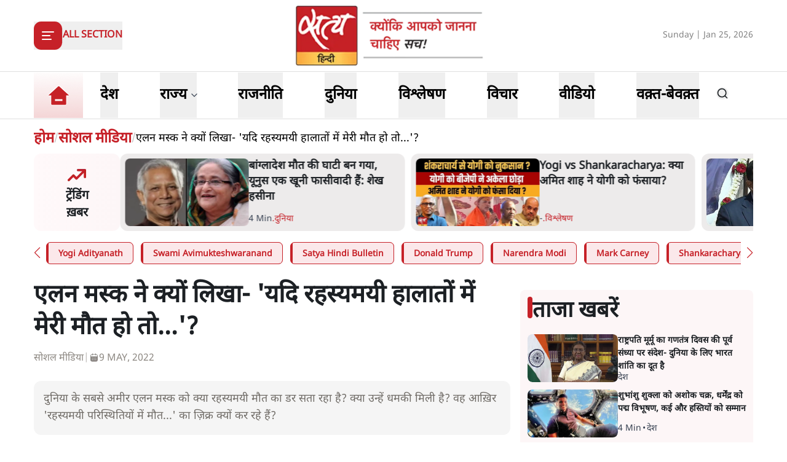

--- FILE ---
content_type: text/x-component
request_url: https://www.satyahindi.com/india/shubhanshu-shukla-gets-ashok-chakra-dharmendra-gets-padma-vibhushan-many-more-celebrities-honoured-150799.html?_rsc=1nu0u
body_size: 2252
content:
1:I[9275,[],""]
3:I[1343,[],""]
4:"$Sreact.fragment"
2:["category_name","india","d"]
0:["--ttrUujayLwguBH6zE88",[["children","(page)","children",["category_name","india","d"],[["category_name","india","d"],{"children":[["slug","shubhanshu-shukla-gets-ashok-chakra-dharmendra-gets-padma-vibhushan-many-more-celebrities-honoured-150799.html","d"],{"children":["__PAGE__",{}]}]}],[["category_name","india","d"],{"children":null},["$","$L1",null,{"parallelRouterKey":"children","segmentPath":["children","(page)","children","$2","children"],"error":"$undefined","errorStyles":"$undefined","errorScripts":"$undefined","template":["$","$L3",null,{}],"templateStyles":"$undefined","templateScripts":"$undefined","notFound":"$undefined","notFoundStyles":"$undefined","styles":"$undefined"}],[["$","div",null,{"className":"container","children":["$","div",null,{"className":"grid lg:grid-cols-12 gap-4","children":[["$","div",null,{"className":"col-span-12 my-4","children":["$","div",null,{"className":"flex gap-4 items-start pb-4 animate-pulse w-full","children":[["$","div",null,{"className":"min-w-[150px] lg:w-1/3 lg:h-[130px] h-[80px] overflow-hidden","children":["$","div",null,{"className":"w-full lg:h-[130px] h-[80px] bg-gray-200 rounded-[12px]"}]}],["$","div",null,{"className":"flex flex-col w-full","children":[["$","div",null,{"className":"bg-gray-200 h-6 w-3/4 rounded-md mb-2"}],["$","div",null,{"className":"bg-gray-200 h-4 w-1/2 rounded-md"}]]}]]}]}],["$","div",null,{"className":"space-y-4 gap-4 lg:col-span-8 col-span-12","children":[["$","div",null,{"className":"flex gap-4 items-start pb-4 animate-pulse","children":["$","div",null,{"className":"flex flex-col w-full","children":[["$","div",null,{"className":"bg-gray-200 h-6 w-3/4 rounded-md mb-2"}],["$","div",null,{"className":"bg-gray-200 h-4 w-1/2 rounded-md"}]]}]}],["$","ul",null,{"className":"grid grid-cols-1 gap-y-4 sm:grid-cols-2 sm:gap-4","children":[["$","li","0",{"className":"space-y-2","children":[["$","div",null,{"className":"animate-pulse lg:h-[213px] h-[167px] bg-gray-200 w-full rounded-[1rem]"}],["$","div",null,{"className":"flex gap-[3px] items-center text-gray-700","children":[["$","div",null,{"className":"animate-pulse h-4 w-20 bg-gray-200 rounded"}],["$","div",null,{"className":"animate-pulse h-4 w-10 bg-gray-200 rounded"}]]}]]}],["$","li","1",{"className":"space-y-2","children":[["$","div",null,{"className":"animate-pulse lg:h-[213px] h-[167px] bg-gray-200 w-full rounded-[1rem]"}],["$","div",null,{"className":"flex gap-[3px] items-center text-gray-700","children":[["$","div",null,{"className":"animate-pulse h-4 w-20 bg-gray-200 rounded"}],["$","div",null,{"className":"animate-pulse h-4 w-10 bg-gray-200 rounded"}]]}]]}],["$","li","2",{"className":"space-y-2","children":[["$","div",null,{"className":"animate-pulse lg:h-[213px] h-[167px] bg-gray-200 w-full rounded-[1rem]"}],["$","div",null,{"className":"flex gap-[3px] items-center text-gray-700","children":[["$","div",null,{"className":"animate-pulse h-4 w-20 bg-gray-200 rounded"}],["$","div",null,{"className":"animate-pulse h-4 w-10 bg-gray-200 rounded"}]]}]]}],["$","li","3",{"className":"space-y-2","children":[["$","div",null,{"className":"animate-pulse lg:h-[213px] h-[167px] bg-gray-200 w-full rounded-[1rem]"}],["$","div",null,{"className":"flex gap-[3px] items-center text-gray-700","children":[["$","div",null,{"className":"animate-pulse h-4 w-20 bg-gray-200 rounded"}],["$","div",null,{"className":"animate-pulse h-4 w-10 bg-gray-200 rounded"}]]}]]}],["$","li","4",{"className":"space-y-2","children":[["$","div",null,{"className":"animate-pulse lg:h-[213px] h-[167px] bg-gray-200 w-full rounded-[1rem]"}],["$","div",null,{"className":"flex gap-[3px] items-center text-gray-700","children":[["$","div",null,{"className":"animate-pulse h-4 w-20 bg-gray-200 rounded"}],["$","div",null,{"className":"animate-pulse h-4 w-10 bg-gray-200 rounded"}]]}]]}],["$","li","5",{"className":"space-y-2","children":[["$","div",null,{"className":"animate-pulse lg:h-[213px] h-[167px] bg-gray-200 w-full rounded-[1rem]"}],["$","div",null,{"className":"flex gap-[3px] items-center text-gray-700","children":[["$","div",null,{"className":"animate-pulse h-4 w-20 bg-gray-200 rounded"}],["$","div",null,{"className":"animate-pulse h-4 w-10 bg-gray-200 rounded"}]]}]]}],["$","li","6",{"className":"space-y-2","children":[["$","div",null,{"className":"animate-pulse lg:h-[213px] h-[167px] bg-gray-200 w-full rounded-[1rem]"}],["$","div",null,{"className":"flex gap-[3px] items-center text-gray-700","children":[["$","div",null,{"className":"animate-pulse h-4 w-20 bg-gray-200 rounded"}],["$","div",null,{"className":"animate-pulse h-4 w-10 bg-gray-200 rounded"}]]}]]}],["$","li","7",{"className":"space-y-2","children":[["$","div",null,{"className":"animate-pulse lg:h-[213px] h-[167px] bg-gray-200 w-full rounded-[1rem]"}],["$","div",null,{"className":"flex gap-[3px] items-center text-gray-700","children":[["$","div",null,{"className":"animate-pulse h-4 w-20 bg-gray-200 rounded"}],["$","div",null,{"className":"animate-pulse h-4 w-10 bg-gray-200 rounded"}]]}]]}],["$","li","8",{"className":"space-y-2","children":[["$","div",null,{"className":"animate-pulse lg:h-[213px] h-[167px] bg-gray-200 w-full rounded-[1rem]"}],["$","div",null,{"className":"flex gap-[3px] items-center text-gray-700","children":[["$","div",null,{"className":"animate-pulse h-4 w-20 bg-gray-200 rounded"}],["$","div",null,{"className":"animate-pulse h-4 w-10 bg-gray-200 rounded"}]]}]]}],["$","li","9",{"className":"space-y-2","children":[["$","div",null,{"className":"animate-pulse lg:h-[213px] h-[167px] bg-gray-200 w-full rounded-[1rem]"}],["$","div",null,{"className":"flex gap-[3px] items-center text-gray-700","children":[["$","div",null,{"className":"animate-pulse h-4 w-20 bg-gray-200 rounded"}],["$","div",null,{"className":"animate-pulse h-4 w-10 bg-gray-200 rounded"}]]}]]}]]}]]}],["$","ul",null,{"className":"space-y-4 lg:col-span-4 col-span-12","children":[["$","$4","0",{"children":[["$","div",null,{"className":"flex gap-4 items-start pb-4 animate-pulse","children":["$","div",null,{"className":"flex flex-col w-full","children":[["$","div",null,{"className":"bg-gray-200 h-6 w-3/4 rounded-md mb-2"}],["$","div",null,{"className":"bg-gray-200 h-4 w-1/2 rounded-md"}]]}]}],["$","li","0",{"children":["$","div",null,{"className":"flex gap-4 items-start pb-4 animate-pulse w-full","children":[["$","div",null,{"className":"min-w-[150px] max-h-[136px] overflow-hidden","children":["$","div",null,{"className":"w-full h-[84px] bg-gray-200 rounded-[12px]"}]}],["$","div",null,{"className":"flex flex-col w-full","children":[["$","div",null,{"className":"bg-gray-200 h-6 w-3/4 rounded-md mb-2"}],["$","div",null,{"className":"bg-gray-200 h-4 w-1/2 rounded-md"}]]}]]}]}]]}],["$","$4","1",{"children":[false,["$","li","1",{"children":["$","div",null,{"className":"flex gap-4 items-start pb-4 animate-pulse w-full","children":[["$","div",null,{"className":"min-w-[150px] max-h-[136px] overflow-hidden","children":["$","div",null,{"className":"w-full h-[84px] bg-gray-200 rounded-[12px]"}]}],["$","div",null,{"className":"flex flex-col w-full","children":[["$","div",null,{"className":"bg-gray-200 h-6 w-3/4 rounded-md mb-2"}],["$","div",null,{"className":"bg-gray-200 h-4 w-1/2 rounded-md"}]]}]]}]}]]}],["$","$4","2",{"children":[false,["$","li","2",{"children":["$","div",null,{"className":"flex gap-4 items-start pb-4 animate-pulse w-full","children":[["$","div",null,{"className":"min-w-[150px] max-h-[136px] overflow-hidden","children":["$","div",null,{"className":"w-full h-[84px] bg-gray-200 rounded-[12px]"}]}],["$","div",null,{"className":"flex flex-col w-full","children":[["$","div",null,{"className":"bg-gray-200 h-6 w-3/4 rounded-md mb-2"}],["$","div",null,{"className":"bg-gray-200 h-4 w-1/2 rounded-md"}]]}]]}]}]]}],["$","$4","3",{"children":[false,["$","li","3",{"children":["$","div",null,{"className":"flex gap-4 items-start pb-4 animate-pulse w-full","children":[["$","div",null,{"className":"min-w-[150px] max-h-[136px] overflow-hidden","children":["$","div",null,{"className":"w-full h-[84px] bg-gray-200 rounded-[12px]"}]}],["$","div",null,{"className":"flex flex-col w-full","children":[["$","div",null,{"className":"bg-gray-200 h-6 w-3/4 rounded-md mb-2"}],["$","div",null,{"className":"bg-gray-200 h-4 w-1/2 rounded-md"}]]}]]}]}]]}],["$","$4","4",{"children":[false,["$","li","4",{"children":["$","div",null,{"className":"flex gap-4 items-start pb-4 animate-pulse w-full","children":[["$","div",null,{"className":"min-w-[150px] max-h-[136px] overflow-hidden","children":["$","div",null,{"className":"w-full h-[84px] bg-gray-200 rounded-[12px]"}]}],["$","div",null,{"className":"flex flex-col w-full","children":[["$","div",null,{"className":"bg-gray-200 h-6 w-3/4 rounded-md mb-2"}],["$","div",null,{"className":"bg-gray-200 h-4 w-1/2 rounded-md"}]]}]]}]}]]}],["$","$4","5",{"children":[false,["$","li","5",{"children":["$","div",null,{"className":"flex gap-4 items-start pb-4 animate-pulse w-full","children":[["$","div",null,{"className":"min-w-[150px] max-h-[136px] overflow-hidden","children":["$","div",null,{"className":"w-full h-[84px] bg-gray-200 rounded-[12px]"}]}],["$","div",null,{"className":"flex flex-col w-full","children":[["$","div",null,{"className":"bg-gray-200 h-6 w-3/4 rounded-md mb-2"}],["$","div",null,{"className":"bg-gray-200 h-4 w-1/2 rounded-md"}]]}]]}]}]]}],["$","$4","6",{"children":[false,["$","li","6",{"children":["$","div",null,{"className":"flex gap-4 items-start pb-4 animate-pulse w-full","children":[["$","div",null,{"className":"min-w-[150px] max-h-[136px] overflow-hidden","children":["$","div",null,{"className":"w-full h-[84px] bg-gray-200 rounded-[12px]"}]}],["$","div",null,{"className":"flex flex-col w-full","children":[["$","div",null,{"className":"bg-gray-200 h-6 w-3/4 rounded-md mb-2"}],["$","div",null,{"className":"bg-gray-200 h-4 w-1/2 rounded-md"}]]}]]}]}]]}],["$","$4","7",{"children":[false,["$","li","7",{"children":["$","div",null,{"className":"flex gap-4 items-start pb-4 animate-pulse w-full","children":[["$","div",null,{"className":"min-w-[150px] max-h-[136px] overflow-hidden","children":["$","div",null,{"className":"w-full h-[84px] bg-gray-200 rounded-[12px]"}]}],["$","div",null,{"className":"flex flex-col w-full","children":[["$","div",null,{"className":"bg-gray-200 h-6 w-3/4 rounded-md mb-2"}],["$","div",null,{"className":"bg-gray-200 h-4 w-1/2 rounded-md"}]]}]]}]}]]}],["$","$4","8",{"children":[false,["$","li","8",{"children":["$","div",null,{"className":"flex gap-4 items-start pb-4 animate-pulse w-full","children":[["$","div",null,{"className":"min-w-[150px] max-h-[136px] overflow-hidden","children":["$","div",null,{"className":"w-full h-[84px] bg-gray-200 rounded-[12px]"}]}],["$","div",null,{"className":"flex flex-col w-full","children":[["$","div",null,{"className":"bg-gray-200 h-6 w-3/4 rounded-md mb-2"}],["$","div",null,{"className":"bg-gray-200 h-4 w-1/2 rounded-md"}]]}]]}]}]]}],["$","$4","9",{"children":[false,["$","li","9",{"children":["$","div",null,{"className":"flex gap-4 items-start pb-4 animate-pulse w-full","children":[["$","div",null,{"className":"min-w-[150px] max-h-[136px] overflow-hidden","children":["$","div",null,{"className":"w-full h-[84px] bg-gray-200 rounded-[12px]"}]}],["$","div",null,{"className":"flex flex-col w-full","children":[["$","div",null,{"className":"bg-gray-200 h-6 w-3/4 rounded-md mb-2"}],["$","div",null,{"className":"bg-gray-200 h-4 w-1/2 rounded-md"}]]}]]}]}]]}]]}]]}]}],[],[]]],[null,"$L5"]]]]
5:[["$","meta","0",{"name":"viewport","content":"width=device-width, initial-scale=1"}],["$","meta","1",{"charSet":"utf-8"}],["$","title","2",{"children":"à¤ªà¤¦à¥à¤® à¤ªà¥à¤°à¤¸à¥à¤•à¤¾à¤° 2026: à¤°à¥‹à¤¹à¤¿à¤¤ à¤¶à¤°à¥à¤®à¤¾, à¤§à¤°à¥à¤®à¥‡à¤‚à¤¦à¥à¤°, à¤…à¤²à¤•à¤¾ à¤¯à¤¾à¤—à¥à¤¨à¤¿à¤• à¤¸à¤®à¥à¤®à¤¾à¤¨à¤¿à¤¤; à¤¶à¥à¤­à¤¾à¤‚à¤¶à¥ à¤¶à¥à¤•à¥à¤²à¤¾ à¤•à¥‹ à¤…à¤¶à¥‹à¤• à¤šà¤•à¥à¤°  à¥¤   satya hindi news"}],["$","meta","3",{"name":"description","content":"à¤—à¤£à¤¤à¤‚à¤¤à¥à¤° à¤¦à¤¿à¤µà¤¸ 2026: 131 à¤µà¥à¤¯à¤•à¥à¤¤à¤¿à¤¯à¥‹à¤‚ à¤•à¥‹ à¤ªà¤¦à¥à¤® à¤ªà¥à¤°à¤¸à¥à¤•à¤¾à¤° à¤˜à¥‹à¤·à¤¿à¤¤, à¤ªà¤¦à¥à¤® à¤µà¤¿à¤­à¥‚à¤·à¤£ à¤¸à¥‡ à¤§à¤°à¥à¤®à¥‡à¤‚à¤¦à¥à¤° (à¤®à¤°à¤£à¥‹à¤ªà¤°à¤¾à¤‚à¤¤), à¤ªà¤¦à¥à¤® à¤¶à¥à¤°à¥€ à¤¸à¥‡ à¤°à¥‹à¤¹à¤¿à¤¤ à¤¶à¤°à¥à¤®à¤¾, à¤…à¤²à¤•à¤¾ à¤¯à¤¾à¤—à¥à¤¨à¤¿à¤•, à¤¶à¤¿à¤¬à¥‚ à¤¸à¥‹à¤°à¥‡à¤¨à¥¤ à¤—à¥à¤°à¥à¤ª à¤•à¥ˆà¤ªà¥à¤Ÿà¤¨ à¤¶à¥à¤­à¤¾à¤‚à¤¶à¥ à¤¶à¥à¤•à¥à¤²à¤¾ à¤•à¥‹ ISS à¤®à¤¿à¤¶à¤¨ à¤•à¥‡ à¤²à¤¿à¤ à¤…à¤¶à¥‹à¤• à¤šà¤•à¥à¤° à¤¸à¥‡ à¤¸à¤®à¥à¤®à¤¾à¤¨à¤¿à¤¤à¥¤ à¤ªà¥‚à¤°à¥€ à¤¸à¥‚à¤šà¥€ à¤”à¤° à¤µà¤¿à¤µà¤°à¤£à¥¤"}],["$","meta","4",{"name":"keywords","content":"Padma Awards 2026, Padma Vibhushan 2026, Rohit Sharma Padma Shri, Dharmendra Padma Vibhushan, Alka Yagnik award, Shibu Soren Padma Bhushan, Ashok Chakra 2026, Shubhanshu Shukla Ashok Chakra, Republic Day awards 2026, gallantry awards India, Indian space astronaut award, Padma Awards list"}],["$","meta","5",{"name":"og:logo","content":"https://www.satyahindi.com/images/satya-hindi-logo.png"}],["$","link","6",{"rel":"canonical","href":"https://www.satyahindi.com/india/shubhanshu-shukla-gets-ashok-chakra-dharmendra-gets-padma-vibhushan-many-more-celebrities-honoured-150799.html"}],["$","meta","7",{"property":"og:title","content":" à¤¶à¥à¤­à¤¾à¤‚à¤¶à¥ à¤¶à¥à¤•à¥à¤²à¤¾ à¤•à¥‹ à¤…à¤¶à¥‹à¤• à¤šà¤•à¥à¤°, à¤§à¤°à¥à¤®à¥‡à¤‚à¤¦à¥à¤° à¤•à¥‹ à¤ªà¤¦à¥à¤® à¤µà¤¿à¤­à¥‚à¤·à¤£, à¤•à¤ˆ à¤”à¤° à¤¹à¤¸à¥à¤¤à¤¿à¤¯à¥‹à¤‚ à¤•à¥‹ à¤¸à¤®à¥à¤®à¤¾à¤¨ - Shubhanshu Shukla gets Ashok Chakra, Dharmendra gets Padma Vibhushan, many more celebrities honoured - Satya Hindi"}],["$","meta","8",{"property":"og:description","content":"à¤—à¤£à¤¤à¤‚à¤¤à¥à¤° à¤¦à¤¿à¤µà¤¸ 2026 à¤•à¥‡ à¤®à¥Œà¤•à¥‡ à¤ªà¤° à¤²à¥‹à¤•à¤ªà¥à¤°à¤¿à¤¯ à¤à¤•à¥à¤Ÿà¤° à¤§à¤°à¥à¤®à¥‡à¤‚à¤¦à¥à¤° à¤•à¥‹ à¤®à¤°à¤£à¥‹à¤ªà¤°à¤¾à¤‚à¤¤ à¤ªà¤¦à¥à¤® à¤µà¤¿à¤­à¥‚à¤·à¤£ à¤¦à¥‡à¤¨à¥‡ à¤•à¥€ à¤˜à¥‹à¤·à¤£à¤¾ à¤•à¥€ à¤—à¤ˆà¥¤ à¤…à¤‚à¤¤à¤°à¤¿à¤•à¥à¤· à¤®à¤¿à¤¶à¤¨ à¤•à¥‡ à¤²à¤¿à¤ à¤—à¥à¤°à¥à¤ª à¤•à¥ˆà¤ªà¥à¤Ÿà¤¨ à¤¶à¥à¤­à¤¾à¤‚à¤¶à¥ à¤¶à¥à¤•à¥à¤²à¤¾ à¤•à¥‹ à¤…à¤¶à¥‹à¤• à¤šà¤•à¥à¤° à¤¸à¥‡ à¤¨à¤µà¤¾à¤œà¤¼à¤¾ à¤œà¤¾à¤à¤—à¤¾à¥¤ à¤•à¤ˆ à¤”à¤° à¤¹à¤¸à¥à¤¤à¤¿à¤¯à¥‹à¤‚ à¤•à¥‹ à¤ªà¤¦à¥à¤® à¤ªà¥à¤°à¤¸à¥à¤•à¤¾à¤° à¤¦à¥‡à¤¨à¥‡ à¤•à¤¾ à¤à¤²à¤¾à¤¨ à¤•à¤¿à¤¯à¤¾ à¤—à¤¯à¤¾ à¤¹à¥ˆà¥¤"}],["$","meta","9",{"property":"og:url","content":"https://www.satyahindi.com/india/shubhanshu-shukla-gets-ashok-chakra-dharmendra-gets-padma-vibhushan-many-more-celebrities-honoured-150799.html"}],["$","meta","10",{"property":"og:site_name","content":"Satya Hindi"}],["$","meta","11",{"property":"og:image","content":"https://sgp1.digitaloceanspaces.com/satya-hindi/uploads/images/18-08-2025/1755539673172_astronaut_capt_subhanshu_shukla.png"}],["$","meta","12",{"property":"og:image:width","content":"200"}],["$","meta","13",{"property":"og:image:height","content":"197"}],["$","meta","14",{"property":"og:type","content":"website"}],["$","meta","15",{"name":"twitter:card","content":"summary"}],["$","meta","16",{"name":"twitter:site","content":"@SatyaHindi"}],["$","meta","17",{"name":"twitter:title","content":" à¤¶à¥à¤­à¤¾à¤‚à¤¶à¥ à¤¶à¥à¤•à¥à¤²à¤¾ à¤•à¥‹ à¤…à¤¶à¥‹à¤• à¤šà¤•à¥à¤°, à¤§à¤°à¥à¤®à¥‡à¤‚à¤¦à¥à¤° à¤•à¥‹ à¤ªà¤¦à¥à¤® à¤µà¤¿à¤­à¥‚à¤·à¤£, à¤•à¤ˆ à¤”à¤° à¤¹à¤¸à¥à¤¤à¤¿à¤¯à¥‹à¤‚ à¤•à¥‹ à¤¸à¤®à¥à¤®à¤¾à¤¨ - Shubhanshu Shukla gets Ashok Chakra, Dharmendra gets Padma Vibhushan, many more celebrities honoured - Satya Hindi"}],["$","meta","18",{"name":"twitter:description","content":"à¤—à¤£à¤¤à¤‚à¤¤à¥à¤° à¤¦à¤¿à¤µà¤¸ 2026 à¤•à¥‡ à¤®à¥Œà¤•à¥‡ à¤ªà¤° à¤²à¥‹à¤•à¤ªà¥à¤°à¤¿à¤¯ à¤à¤•à¥à¤Ÿà¤° à¤§à¤°à¥à¤®à¥‡à¤‚à¤¦à¥à¤° à¤•à¥‹ à¤®à¤°à¤£à¥‹à¤ªà¤°à¤¾à¤‚à¤¤ à¤ªà¤¦à¥à¤® à¤µà¤¿à¤­à¥‚à¤·à¤£ à¤¦à¥‡à¤¨à¥‡ à¤•à¥€ à¤˜à¥‹à¤·à¤£à¤¾ à¤•à¥€ à¤—à¤ˆà¥¤ à¤…à¤‚à¤¤à¤°à¤¿à¤•à¥à¤· à¤®à¤¿à¤¶à¤¨ à¤•à¥‡ à¤²à¤¿à¤ à¤—à¥à¤°à¥à¤ª à¤•à¥ˆà¤ªà¥à¤Ÿà¤¨ à¤¶à¥à¤­à¤¾à¤‚à¤¶à¥ à¤¶à¥à¤•à¥à¤²à¤¾ à¤•à¥‹ à¤…à¤¶à¥‹à¤• à¤šà¤•à¥à¤° à¤¸à¥‡ à¤¨à¤µà¤¾à¤œà¤¼à¤¾ à¤œà¤¾à¤à¤—à¤¾à¥¤ à¤•à¤ˆ à¤”à¤° à¤¹à¤¸à¥à¤¤à¤¿à¤¯à¥‹à¤‚ à¤•à¥‹ à¤ªà¤¦à¥à¤® à¤ªà¥à¤°à¤¸à¥à¤•à¤¾à¤° à¤¦à¥‡à¤¨à¥‡ à¤•à¤¾ à¤à¤²à¤¾à¤¨ à¤•à¤¿à¤¯à¤¾ à¤—à¤¯à¤¾ à¤¹à¥ˆà¥¤"}],["$","meta","19",{"name":"twitter:image","content":"https://sgp1.digitaloceanspaces.com/satya-hindi/uploads/images/18-08-2025/1755539673172_astronaut_capt_subhanshu_shukla.png"}],["$","link","20",{"rel":"amphtml","href":"https://www.satyahindi.com/india/shubhanshu-shukla-gets-ashok-chakra-dharmendra-gets-padma-vibhushan-many-more-celebrities-honoured-150799.html/amp"}]]


--- FILE ---
content_type: text/x-component
request_url: https://www.satyahindi.com/india/textile-exporters-letters-to-vice-president-jobs-at-risk-if-us-tariffs-continue-150768.html?_rsc=1nu0u
body_size: 1980
content:
1:I[9275,[],""]
3:I[1343,[],""]
4:"$Sreact.fragment"
2:["category_name","india","d"]
0:["--ttrUujayLwguBH6zE88",[["children","(page)","children",["category_name","india","d"],[["category_name","india","d"],{"children":[["slug","textile-exporters-letters-to-vice-president-jobs-at-risk-if-us-tariffs-continue-150768.html","d"],{"children":["__PAGE__",{}]}]}],[["category_name","india","d"],{"children":null},["$","$L1",null,{"parallelRouterKey":"children","segmentPath":["children","(page)","children","$2","children"],"error":"$undefined","errorStyles":"$undefined","errorScripts":"$undefined","template":["$","$L3",null,{}],"templateStyles":"$undefined","templateScripts":"$undefined","notFound":"$undefined","notFoundStyles":"$undefined","styles":"$undefined"}],[["$","div",null,{"className":"container","children":["$","div",null,{"className":"grid lg:grid-cols-12 gap-4","children":[["$","div",null,{"className":"col-span-12 my-4","children":["$","div",null,{"className":"flex gap-4 items-start pb-4 animate-pulse w-full","children":[["$","div",null,{"className":"min-w-[150px] lg:w-1/3 lg:h-[130px] h-[80px] overflow-hidden","children":["$","div",null,{"className":"w-full lg:h-[130px] h-[80px] bg-gray-200 rounded-[12px]"}]}],["$","div",null,{"className":"flex flex-col w-full","children":[["$","div",null,{"className":"bg-gray-200 h-6 w-3/4 rounded-md mb-2"}],["$","div",null,{"className":"bg-gray-200 h-4 w-1/2 rounded-md"}]]}]]}]}],["$","div",null,{"className":"space-y-4 gap-4 lg:col-span-8 col-span-12","children":[["$","div",null,{"className":"flex gap-4 items-start pb-4 animate-pulse","children":["$","div",null,{"className":"flex flex-col w-full","children":[["$","div",null,{"className":"bg-gray-200 h-6 w-3/4 rounded-md mb-2"}],["$","div",null,{"className":"bg-gray-200 h-4 w-1/2 rounded-md"}]]}]}],["$","ul",null,{"className":"grid grid-cols-1 gap-y-4 sm:grid-cols-2 sm:gap-4","children":[["$","li","0",{"className":"space-y-2","children":[["$","div",null,{"className":"animate-pulse lg:h-[213px] h-[167px] bg-gray-200 w-full rounded-[1rem]"}],["$","div",null,{"className":"flex gap-[3px] items-center text-gray-700","children":[["$","div",null,{"className":"animate-pulse h-4 w-20 bg-gray-200 rounded"}],["$","div",null,{"className":"animate-pulse h-4 w-10 bg-gray-200 rounded"}]]}]]}],["$","li","1",{"className":"space-y-2","children":[["$","div",null,{"className":"animate-pulse lg:h-[213px] h-[167px] bg-gray-200 w-full rounded-[1rem]"}],["$","div",null,{"className":"flex gap-[3px] items-center text-gray-700","children":[["$","div",null,{"className":"animate-pulse h-4 w-20 bg-gray-200 rounded"}],["$","div",null,{"className":"animate-pulse h-4 w-10 bg-gray-200 rounded"}]]}]]}],["$","li","2",{"className":"space-y-2","children":[["$","div",null,{"className":"animate-pulse lg:h-[213px] h-[167px] bg-gray-200 w-full rounded-[1rem]"}],["$","div",null,{"className":"flex gap-[3px] items-center text-gray-700","children":[["$","div",null,{"className":"animate-pulse h-4 w-20 bg-gray-200 rounded"}],["$","div",null,{"className":"animate-pulse h-4 w-10 bg-gray-200 rounded"}]]}]]}],["$","li","3",{"className":"space-y-2","children":[["$","div",null,{"className":"animate-pulse lg:h-[213px] h-[167px] bg-gray-200 w-full rounded-[1rem]"}],["$","div",null,{"className":"flex gap-[3px] items-center text-gray-700","children":[["$","div",null,{"className":"animate-pulse h-4 w-20 bg-gray-200 rounded"}],["$","div",null,{"className":"animate-pulse h-4 w-10 bg-gray-200 rounded"}]]}]]}],["$","li","4",{"className":"space-y-2","children":[["$","div",null,{"className":"animate-pulse lg:h-[213px] h-[167px] bg-gray-200 w-full rounded-[1rem]"}],["$","div",null,{"className":"flex gap-[3px] items-center text-gray-700","children":[["$","div",null,{"className":"animate-pulse h-4 w-20 bg-gray-200 rounded"}],["$","div",null,{"className":"animate-pulse h-4 w-10 bg-gray-200 rounded"}]]}]]}],["$","li","5",{"className":"space-y-2","children":[["$","div",null,{"className":"animate-pulse lg:h-[213px] h-[167px] bg-gray-200 w-full rounded-[1rem]"}],["$","div",null,{"className":"flex gap-[3px] items-center text-gray-700","children":[["$","div",null,{"className":"animate-pulse h-4 w-20 bg-gray-200 rounded"}],["$","div",null,{"className":"animate-pulse h-4 w-10 bg-gray-200 rounded"}]]}]]}],["$","li","6",{"className":"space-y-2","children":[["$","div",null,{"className":"animate-pulse lg:h-[213px] h-[167px] bg-gray-200 w-full rounded-[1rem]"}],["$","div",null,{"className":"flex gap-[3px] items-center text-gray-700","children":[["$","div",null,{"className":"animate-pulse h-4 w-20 bg-gray-200 rounded"}],["$","div",null,{"className":"animate-pulse h-4 w-10 bg-gray-200 rounded"}]]}]]}],["$","li","7",{"className":"space-y-2","children":[["$","div",null,{"className":"animate-pulse lg:h-[213px] h-[167px] bg-gray-200 w-full rounded-[1rem]"}],["$","div",null,{"className":"flex gap-[3px] items-center text-gray-700","children":[["$","div",null,{"className":"animate-pulse h-4 w-20 bg-gray-200 rounded"}],["$","div",null,{"className":"animate-pulse h-4 w-10 bg-gray-200 rounded"}]]}]]}],["$","li","8",{"className":"space-y-2","children":[["$","div",null,{"className":"animate-pulse lg:h-[213px] h-[167px] bg-gray-200 w-full rounded-[1rem]"}],["$","div",null,{"className":"flex gap-[3px] items-center text-gray-700","children":[["$","div",null,{"className":"animate-pulse h-4 w-20 bg-gray-200 rounded"}],["$","div",null,{"className":"animate-pulse h-4 w-10 bg-gray-200 rounded"}]]}]]}],["$","li","9",{"className":"space-y-2","children":[["$","div",null,{"className":"animate-pulse lg:h-[213px] h-[167px] bg-gray-200 w-full rounded-[1rem]"}],["$","div",null,{"className":"flex gap-[3px] items-center text-gray-700","children":[["$","div",null,{"className":"animate-pulse h-4 w-20 bg-gray-200 rounded"}],["$","div",null,{"className":"animate-pulse h-4 w-10 bg-gray-200 rounded"}]]}]]}]]}]]}],["$","ul",null,{"className":"space-y-4 lg:col-span-4 col-span-12","children":[["$","$4","0",{"children":[["$","div",null,{"className":"flex gap-4 items-start pb-4 animate-pulse","children":["$","div",null,{"className":"flex flex-col w-full","children":[["$","div",null,{"className":"bg-gray-200 h-6 w-3/4 rounded-md mb-2"}],["$","div",null,{"className":"bg-gray-200 h-4 w-1/2 rounded-md"}]]}]}],["$","li","0",{"children":["$","div",null,{"className":"flex gap-4 items-start pb-4 animate-pulse w-full","children":[["$","div",null,{"className":"min-w-[150px] max-h-[136px] overflow-hidden","children":["$","div",null,{"className":"w-full h-[84px] bg-gray-200 rounded-[12px]"}]}],["$","div",null,{"className":"flex flex-col w-full","children":[["$","div",null,{"className":"bg-gray-200 h-6 w-3/4 rounded-md mb-2"}],["$","div",null,{"className":"bg-gray-200 h-4 w-1/2 rounded-md"}]]}]]}]}]]}],["$","$4","1",{"children":[false,["$","li","1",{"children":["$","div",null,{"className":"flex gap-4 items-start pb-4 animate-pulse w-full","children":[["$","div",null,{"className":"min-w-[150px] max-h-[136px] overflow-hidden","children":["$","div",null,{"className":"w-full h-[84px] bg-gray-200 rounded-[12px]"}]}],["$","div",null,{"className":"flex flex-col w-full","children":[["$","div",null,{"className":"bg-gray-200 h-6 w-3/4 rounded-md mb-2"}],["$","div",null,{"className":"bg-gray-200 h-4 w-1/2 rounded-md"}]]}]]}]}]]}],["$","$4","2",{"children":[false,["$","li","2",{"children":["$","div",null,{"className":"flex gap-4 items-start pb-4 animate-pulse w-full","children":[["$","div",null,{"className":"min-w-[150px] max-h-[136px] overflow-hidden","children":["$","div",null,{"className":"w-full h-[84px] bg-gray-200 rounded-[12px]"}]}],["$","div",null,{"className":"flex flex-col w-full","children":[["$","div",null,{"className":"bg-gray-200 h-6 w-3/4 rounded-md mb-2"}],["$","div",null,{"className":"bg-gray-200 h-4 w-1/2 rounded-md"}]]}]]}]}]]}],["$","$4","3",{"children":[false,["$","li","3",{"children":["$","div",null,{"className":"flex gap-4 items-start pb-4 animate-pulse w-full","children":[["$","div",null,{"className":"min-w-[150px] max-h-[136px] overflow-hidden","children":["$","div",null,{"className":"w-full h-[84px] bg-gray-200 rounded-[12px]"}]}],["$","div",null,{"className":"flex flex-col w-full","children":[["$","div",null,{"className":"bg-gray-200 h-6 w-3/4 rounded-md mb-2"}],["$","div",null,{"className":"bg-gray-200 h-4 w-1/2 rounded-md"}]]}]]}]}]]}],["$","$4","4",{"children":[false,["$","li","4",{"children":["$","div",null,{"className":"flex gap-4 items-start pb-4 animate-pulse w-full","children":[["$","div",null,{"className":"min-w-[150px] max-h-[136px] overflow-hidden","children":["$","div",null,{"className":"w-full h-[84px] bg-gray-200 rounded-[12px]"}]}],["$","div",null,{"className":"flex flex-col w-full","children":[["$","div",null,{"className":"bg-gray-200 h-6 w-3/4 rounded-md mb-2"}],["$","div",null,{"className":"bg-gray-200 h-4 w-1/2 rounded-md"}]]}]]}]}]]}],["$","$4","5",{"children":[false,["$","li","5",{"children":["$","div",null,{"className":"flex gap-4 items-start pb-4 animate-pulse w-full","children":[["$","div",null,{"className":"min-w-[150px] max-h-[136px] overflow-hidden","children":["$","div",null,{"className":"w-full h-[84px] bg-gray-200 rounded-[12px]"}]}],["$","div",null,{"className":"flex flex-col w-full","children":[["$","div",null,{"className":"bg-gray-200 h-6 w-3/4 rounded-md mb-2"}],["$","div",null,{"className":"bg-gray-200 h-4 w-1/2 rounded-md"}]]}]]}]}]]}],["$","$4","6",{"children":[false,["$","li","6",{"children":["$","div",null,{"className":"flex gap-4 items-start pb-4 animate-pulse w-full","children":[["$","div",null,{"className":"min-w-[150px] max-h-[136px] overflow-hidden","children":["$","div",null,{"className":"w-full h-[84px] bg-gray-200 rounded-[12px]"}]}],["$","div",null,{"className":"flex flex-col w-full","children":[["$","div",null,{"className":"bg-gray-200 h-6 w-3/4 rounded-md mb-2"}],["$","div",null,{"className":"bg-gray-200 h-4 w-1/2 rounded-md"}]]}]]}]}]]}],["$","$4","7",{"children":[false,["$","li","7",{"children":["$","div",null,{"className":"flex gap-4 items-start pb-4 animate-pulse w-full","children":[["$","div",null,{"className":"min-w-[150px] max-h-[136px] overflow-hidden","children":["$","div",null,{"className":"w-full h-[84px] bg-gray-200 rounded-[12px]"}]}],["$","div",null,{"className":"flex flex-col w-full","children":[["$","div",null,{"className":"bg-gray-200 h-6 w-3/4 rounded-md mb-2"}],["$","div",null,{"className":"bg-gray-200 h-4 w-1/2 rounded-md"}]]}]]}]}]]}],["$","$4","8",{"children":[false,["$","li","8",{"children":["$","div",null,{"className":"flex gap-4 items-start pb-4 animate-pulse w-full","children":[["$","div",null,{"className":"min-w-[150px] max-h-[136px] overflow-hidden","children":["$","div",null,{"className":"w-full h-[84px] bg-gray-200 rounded-[12px]"}]}],["$","div",null,{"className":"flex flex-col w-full","children":[["$","div",null,{"className":"bg-gray-200 h-6 w-3/4 rounded-md mb-2"}],["$","div",null,{"className":"bg-gray-200 h-4 w-1/2 rounded-md"}]]}]]}]}]]}],["$","$4","9",{"children":[false,["$","li","9",{"children":["$","div",null,{"className":"flex gap-4 items-start pb-4 animate-pulse w-full","children":[["$","div",null,{"className":"min-w-[150px] max-h-[136px] overflow-hidden","children":["$","div",null,{"className":"w-full h-[84px] bg-gray-200 rounded-[12px]"}]}],["$","div",null,{"className":"flex flex-col w-full","children":[["$","div",null,{"className":"bg-gray-200 h-6 w-3/4 rounded-md mb-2"}],["$","div",null,{"className":"bg-gray-200 h-4 w-1/2 rounded-md"}]]}]]}]}]]}]]}]]}]}],[],[]]],[null,"$L5"]]]]
5:[["$","meta","0",{"name":"viewport","content":"width=device-width, initial-scale=1"}],["$","meta","1",{"charSet":"utf-8"}],["$","title","2",{"children":"à¤…à¤®à¥‡à¤°à¤¿à¤•à¥€ à¤Ÿà¥ˆà¤°à¤¿à¤« à¤œà¤¾à¤°à¥€ à¤°à¤¹à¤¨à¥‡ à¤ªà¤° à¤¨à¥Œà¤•à¤°à¤¿à¤¯à¤¾à¤ à¤–à¤¼à¤¤à¤°à¥‡ à¤®à¥‡à¤‚: à¤‰à¤ªà¤°à¤¾à¤·à¥à¤Ÿà¥à¤°à¤ªà¤¤à¤¿ à¤¸à¥‡ à¤¬à¥‹à¤²à¥‡ à¤•à¤ªà¤¡à¤¼à¤¾ à¤¨à¤¿à¤°à¥à¤¯à¤¾à¤¤à¤• "}],["$","meta","3",{"name":"description","content":"à¤…à¤®à¥‡à¤°à¤¿à¤•à¤¾ à¤•à¥‡ à¤Ÿà¥ˆà¤°à¤¿à¤« à¤œà¤¾à¤°à¥€ à¤°à¤¹à¤¨à¥‡ à¤¸à¥‡ à¤­à¤¾à¤°à¤¤ à¤•à¥‡ à¤•à¤ªà¤¡à¤¼à¤¾ à¤¨à¤¿à¤°à¥à¤¯à¤¾à¤¤ à¤”à¤° à¤²à¤¾à¤–à¥‹à¤‚ à¤¨à¥Œà¤•à¤°à¤¿à¤¯à¥‹à¤‚ à¤ªà¤° à¤¸à¤‚à¤•à¤Ÿ à¤—à¤¹à¤°à¤¾à¤¤à¤¾ à¤œà¤¾ à¤°à¤¹à¤¾ à¤¹à¥ˆà¥¤ à¤‰à¤ªà¤°à¤¾à¤·à¥à¤Ÿà¥à¤°à¤ªà¤¤à¤¿ à¤¸à¥‡ à¤•à¤ªà¤¡à¤¼à¤¾ à¤¨à¤¿à¤°à¥à¤¯à¤¾à¤¤à¤•à¥‹à¤‚ à¤¨à¥‡ à¤•à¥à¤¯à¤¾ à¤•à¤¹à¤¾, à¤ªà¤¢à¤¼à¤¿à¤ à¤ªà¥‚à¤°à¥€ à¤°à¤¿à¤ªà¥‹à¤°à¥à¤Ÿà¥¤"}],["$","meta","4",{"name":"keywords","content":"à¤…à¤®à¥‡à¤°à¤¿à¤•à¥€ à¤Ÿà¥ˆà¤°à¤¿à¤«, à¤•à¤ªà¤¡à¤¼à¤¾ à¤¨à¤¿à¤°à¥à¤¯à¤¾à¤¤ à¤¸à¤‚à¤•à¤Ÿ, à¤­à¤¾à¤°à¤¤ à¤…à¤®à¥‡à¤°à¤¿à¤•à¤¾ à¤µà¥à¤¯à¤¾à¤ªà¤¾à¤°, à¤Ÿà¥‡à¤•à¥à¤¸à¤Ÿà¤¾à¤‡à¤² à¤à¤•à¥à¤¸à¤ªà¥‹à¤°à¥à¤Ÿ à¤‡à¤‚à¤¡à¤¿à¤¯à¤¾, à¤¨à¥Œà¤•à¤°à¤¿à¤¯à¤¾à¤ à¤–à¤¤à¤°à¥‡ à¤®à¥‡à¤‚, à¤‰à¤ªà¤°à¤¾à¤·à¥à¤Ÿà¥à¤°à¤ªà¤¤à¤¿ à¤®à¥à¤²à¤¾à¤•à¤¾à¤¤, à¤µà¥à¤¯à¤¾à¤ªà¤¾à¤° à¤¸à¤®à¤¾à¤šà¤¾à¤° à¤¹à¤¿à¤‚à¤¦à¥€, à¤¨à¤¿à¤°à¥à¤¯à¤¾à¤¤ à¤¨à¥€à¤¤à¤¿ à¤­à¤¾à¤°à¤¤"}],["$","meta","5",{"name":"og:logo","content":"https://www.satyahindi.com/images/satya-hindi-logo.png"}],["$","link","6",{"rel":"canonical","href":"https://www.satyahindi.com/india/textile-exporters-letters-to-vice-president-jobs-at-risk-if-us-tariffs-continue-150768.html"}],["$","meta","7",{"property":"og:title","content":" à¤…à¤®à¥‡à¤°à¤¿à¤•à¥€ à¤Ÿà¥ˆà¤°à¤¿à¤« à¤œà¤¾à¤°à¥€ à¤°à¤¹à¤¨à¥‡ à¤ªà¤° à¤¨à¥Œà¤•à¤°à¤¿à¤¯à¤¾à¤ à¤–à¤¼à¤¤à¤°à¥‡ à¤®à¥‡à¤‚: à¤‰à¤ªà¤°à¤¾à¤·à¥à¤Ÿà¥à¤°à¤ªà¤¤à¤¿ à¤¸à¥‡ à¤¬à¥‹à¤²à¥‡ à¤•à¤ªà¤¡à¤¼à¤¾ à¤¨à¤¿à¤°à¥à¤¯à¤¾à¤¤à¤• - Textile exporters letters to Vice President Jobs at risk if US tariffs continue - Satya Hindi"}],["$","meta","8",{"property":"og:description","content":"à¤…à¤®à¥‡à¤°à¤¿à¤•à¤¾ à¤•à¥‡ à¤Ÿà¥ˆà¤°à¤¿à¤« à¤œà¤¾à¤°à¥€ à¤°à¤¹à¤¨à¥‡ à¤¸à¥‡ à¤­à¤¾à¤°à¤¤ à¤•à¥‡ à¤•à¤ªà¤¡à¤¼à¤¾ à¤¨à¤¿à¤°à¥à¤¯à¤¾à¤¤ à¤”à¤° à¤²à¤¾à¤–à¥‹à¤‚ à¤¨à¥Œà¤•à¤°à¤¿à¤¯à¥‹à¤‚ à¤ªà¤° à¤¸à¤‚à¤•à¤Ÿ à¤—à¤¹à¤°à¤¾à¤¤à¤¾ à¤œà¤¾ à¤°à¤¹à¤¾ à¤¹à¥ˆà¥¤ à¤‰à¤ªà¤°à¤¾à¤·à¥à¤Ÿà¥à¤°à¤ªà¤¤à¤¿ à¤¸à¥‡ à¤•à¤ªà¤¡à¤¼à¤¾ à¤¨à¤¿à¤°à¥à¤¯à¤¾à¤¤à¤•à¥‹à¤‚ à¤¨à¥‡ à¤•à¥à¤¯à¤¾ à¤•à¤¹à¤¾, à¤ªà¤¢à¤¼à¤¿à¤ à¤ªà¥‚à¤°à¥€ à¤°à¤¿à¤ªà¥‹à¤°à¥à¤Ÿà¥¤"}],["$","meta","9",{"property":"og:url","content":"https://www.satyahindi.com/india/textile-exporters-letters-to-vice-president-jobs-at-risk-if-us-tariffs-continue-150768.html"}],["$","meta","10",{"property":"og:site_name","content":"Satya Hindi"}],["$","meta","11",{"property":"og:image","content":"https://sgp1.digitaloceanspaces.com/satya-hindi/uploads/images/11-01-2026/1768137370113_donald_trump_india_textiles_job.png"}],["$","meta","12",{"property":"og:image:width","content":"200"}],["$","meta","13",{"property":"og:image:height","content":"197"}],["$","meta","14",{"property":"og:type","content":"website"}],["$","meta","15",{"name":"twitter:card","content":"summary"}],["$","meta","16",{"name":"twitter:site","content":"@SatyaHindi"}],["$","meta","17",{"name":"twitter:title","content":" à¤…à¤®à¥‡à¤°à¤¿à¤•à¥€ à¤Ÿà¥ˆà¤°à¤¿à¤« à¤œà¤¾à¤°à¥€ à¤°à¤¹à¤¨à¥‡ à¤ªà¤° à¤¨à¥Œà¤•à¤°à¤¿à¤¯à¤¾à¤ à¤–à¤¼à¤¤à¤°à¥‡ à¤®à¥‡à¤‚: à¤‰à¤ªà¤°à¤¾à¤·à¥à¤Ÿà¥à¤°à¤ªà¤¤à¤¿ à¤¸à¥‡ à¤¬à¥‹à¤²à¥‡ à¤•à¤ªà¤¡à¤¼à¤¾ à¤¨à¤¿à¤°à¥à¤¯à¤¾à¤¤à¤• - Textile exporters letters to Vice President Jobs at risk if US tariffs continue - Satya Hindi"}],["$","meta","18",{"name":"twitter:description","content":"à¤…à¤®à¥‡à¤°à¤¿à¤•à¤¾ à¤•à¥‡ à¤Ÿà¥ˆà¤°à¤¿à¤« à¤œà¤¾à¤°à¥€ à¤°à¤¹à¤¨à¥‡ à¤¸à¥‡ à¤­à¤¾à¤°à¤¤ à¤•à¥‡ à¤•à¤ªà¤¡à¤¼à¤¾ à¤¨à¤¿à¤°à¥à¤¯à¤¾à¤¤ à¤”à¤° à¤²à¤¾à¤–à¥‹à¤‚ à¤¨à¥Œà¤•à¤°à¤¿à¤¯à¥‹à¤‚ à¤ªà¤° à¤¸à¤‚à¤•à¤Ÿ à¤—à¤¹à¤°à¤¾à¤¤à¤¾ à¤œà¤¾ à¤°à¤¹à¤¾ à¤¹à¥ˆà¥¤ à¤‰à¤ªà¤°à¤¾à¤·à¥à¤Ÿà¥à¤°à¤ªà¤¤à¤¿ à¤¸à¥‡ à¤•à¤ªà¤¡à¤¼à¤¾ à¤¨à¤¿à¤°à¥à¤¯à¤¾à¤¤à¤•à¥‹à¤‚ à¤¨à¥‡ à¤•à¥à¤¯à¤¾ à¤•à¤¹à¤¾, à¤ªà¤¢à¤¼à¤¿à¤ à¤ªà¥‚à¤°à¥€ à¤°à¤¿à¤ªà¥‹à¤°à¥à¤Ÿà¥¤"}],["$","meta","19",{"name":"twitter:image","content":"https://sgp1.digitaloceanspaces.com/satya-hindi/uploads/images/11-01-2026/1768137370113_donald_trump_india_textiles_job.png"}],["$","link","20",{"rel":"amphtml","href":"https://www.satyahindi.com/india/textile-exporters-letters-to-vice-president-jobs-at-risk-if-us-tariffs-continue-150768.html/amp"}]]


--- FILE ---
content_type: text/x-component
request_url: https://www.satyahindi.com/india/president-murmu-republic-day-eve-address-2026-india-messenger-of-peace-150802.html?_rsc=1nu0u
body_size: 2079
content:
1:I[9275,[],""]
3:I[1343,[],""]
4:"$Sreact.fragment"
2:["category_name","india","d"]
0:["--ttrUujayLwguBH6zE88",[["children","(page)","children",["category_name","india","d"],[["category_name","india","d"],{"children":[["slug","president-murmu-republic-day-eve-address-2026-india-messenger-of-peace-150802.html","d"],{"children":["__PAGE__",{}]}]}],[["category_name","india","d"],{"children":null},["$","$L1",null,{"parallelRouterKey":"children","segmentPath":["children","(page)","children","$2","children"],"error":"$undefined","errorStyles":"$undefined","errorScripts":"$undefined","template":["$","$L3",null,{}],"templateStyles":"$undefined","templateScripts":"$undefined","notFound":"$undefined","notFoundStyles":"$undefined","styles":"$undefined"}],[["$","div",null,{"className":"container","children":["$","div",null,{"className":"grid lg:grid-cols-12 gap-4","children":[["$","div",null,{"className":"col-span-12 my-4","children":["$","div",null,{"className":"flex gap-4 items-start pb-4 animate-pulse w-full","children":[["$","div",null,{"className":"min-w-[150px] lg:w-1/3 lg:h-[130px] h-[80px] overflow-hidden","children":["$","div",null,{"className":"w-full lg:h-[130px] h-[80px] bg-gray-200 rounded-[12px]"}]}],["$","div",null,{"className":"flex flex-col w-full","children":[["$","div",null,{"className":"bg-gray-200 h-6 w-3/4 rounded-md mb-2"}],["$","div",null,{"className":"bg-gray-200 h-4 w-1/2 rounded-md"}]]}]]}]}],["$","div",null,{"className":"space-y-4 gap-4 lg:col-span-8 col-span-12","children":[["$","div",null,{"className":"flex gap-4 items-start pb-4 animate-pulse","children":["$","div",null,{"className":"flex flex-col w-full","children":[["$","div",null,{"className":"bg-gray-200 h-6 w-3/4 rounded-md mb-2"}],["$","div",null,{"className":"bg-gray-200 h-4 w-1/2 rounded-md"}]]}]}],["$","ul",null,{"className":"grid grid-cols-1 gap-y-4 sm:grid-cols-2 sm:gap-4","children":[["$","li","0",{"className":"space-y-2","children":[["$","div",null,{"className":"animate-pulse lg:h-[213px] h-[167px] bg-gray-200 w-full rounded-[1rem]"}],["$","div",null,{"className":"flex gap-[3px] items-center text-gray-700","children":[["$","div",null,{"className":"animate-pulse h-4 w-20 bg-gray-200 rounded"}],["$","div",null,{"className":"animate-pulse h-4 w-10 bg-gray-200 rounded"}]]}]]}],["$","li","1",{"className":"space-y-2","children":[["$","div",null,{"className":"animate-pulse lg:h-[213px] h-[167px] bg-gray-200 w-full rounded-[1rem]"}],["$","div",null,{"className":"flex gap-[3px] items-center text-gray-700","children":[["$","div",null,{"className":"animate-pulse h-4 w-20 bg-gray-200 rounded"}],["$","div",null,{"className":"animate-pulse h-4 w-10 bg-gray-200 rounded"}]]}]]}],["$","li","2",{"className":"space-y-2","children":[["$","div",null,{"className":"animate-pulse lg:h-[213px] h-[167px] bg-gray-200 w-full rounded-[1rem]"}],["$","div",null,{"className":"flex gap-[3px] items-center text-gray-700","children":[["$","div",null,{"className":"animate-pulse h-4 w-20 bg-gray-200 rounded"}],["$","div",null,{"className":"animate-pulse h-4 w-10 bg-gray-200 rounded"}]]}]]}],["$","li","3",{"className":"space-y-2","children":[["$","div",null,{"className":"animate-pulse lg:h-[213px] h-[167px] bg-gray-200 w-full rounded-[1rem]"}],["$","div",null,{"className":"flex gap-[3px] items-center text-gray-700","children":[["$","div",null,{"className":"animate-pulse h-4 w-20 bg-gray-200 rounded"}],["$","div",null,{"className":"animate-pulse h-4 w-10 bg-gray-200 rounded"}]]}]]}],["$","li","4",{"className":"space-y-2","children":[["$","div",null,{"className":"animate-pulse lg:h-[213px] h-[167px] bg-gray-200 w-full rounded-[1rem]"}],["$","div",null,{"className":"flex gap-[3px] items-center text-gray-700","children":[["$","div",null,{"className":"animate-pulse h-4 w-20 bg-gray-200 rounded"}],["$","div",null,{"className":"animate-pulse h-4 w-10 bg-gray-200 rounded"}]]}]]}],["$","li","5",{"className":"space-y-2","children":[["$","div",null,{"className":"animate-pulse lg:h-[213px] h-[167px] bg-gray-200 w-full rounded-[1rem]"}],["$","div",null,{"className":"flex gap-[3px] items-center text-gray-700","children":[["$","div",null,{"className":"animate-pulse h-4 w-20 bg-gray-200 rounded"}],["$","div",null,{"className":"animate-pulse h-4 w-10 bg-gray-200 rounded"}]]}]]}],["$","li","6",{"className":"space-y-2","children":[["$","div",null,{"className":"animate-pulse lg:h-[213px] h-[167px] bg-gray-200 w-full rounded-[1rem]"}],["$","div",null,{"className":"flex gap-[3px] items-center text-gray-700","children":[["$","div",null,{"className":"animate-pulse h-4 w-20 bg-gray-200 rounded"}],["$","div",null,{"className":"animate-pulse h-4 w-10 bg-gray-200 rounded"}]]}]]}],["$","li","7",{"className":"space-y-2","children":[["$","div",null,{"className":"animate-pulse lg:h-[213px] h-[167px] bg-gray-200 w-full rounded-[1rem]"}],["$","div",null,{"className":"flex gap-[3px] items-center text-gray-700","children":[["$","div",null,{"className":"animate-pulse h-4 w-20 bg-gray-200 rounded"}],["$","div",null,{"className":"animate-pulse h-4 w-10 bg-gray-200 rounded"}]]}]]}],["$","li","8",{"className":"space-y-2","children":[["$","div",null,{"className":"animate-pulse lg:h-[213px] h-[167px] bg-gray-200 w-full rounded-[1rem]"}],["$","div",null,{"className":"flex gap-[3px] items-center text-gray-700","children":[["$","div",null,{"className":"animate-pulse h-4 w-20 bg-gray-200 rounded"}],["$","div",null,{"className":"animate-pulse h-4 w-10 bg-gray-200 rounded"}]]}]]}],["$","li","9",{"className":"space-y-2","children":[["$","div",null,{"className":"animate-pulse lg:h-[213px] h-[167px] bg-gray-200 w-full rounded-[1rem]"}],["$","div",null,{"className":"flex gap-[3px] items-center text-gray-700","children":[["$","div",null,{"className":"animate-pulse h-4 w-20 bg-gray-200 rounded"}],["$","div",null,{"className":"animate-pulse h-4 w-10 bg-gray-200 rounded"}]]}]]}]]}]]}],["$","ul",null,{"className":"space-y-4 lg:col-span-4 col-span-12","children":[["$","$4","0",{"children":[["$","div",null,{"className":"flex gap-4 items-start pb-4 animate-pulse","children":["$","div",null,{"className":"flex flex-col w-full","children":[["$","div",null,{"className":"bg-gray-200 h-6 w-3/4 rounded-md mb-2"}],["$","div",null,{"className":"bg-gray-200 h-4 w-1/2 rounded-md"}]]}]}],["$","li","0",{"children":["$","div",null,{"className":"flex gap-4 items-start pb-4 animate-pulse w-full","children":[["$","div",null,{"className":"min-w-[150px] max-h-[136px] overflow-hidden","children":["$","div",null,{"className":"w-full h-[84px] bg-gray-200 rounded-[12px]"}]}],["$","div",null,{"className":"flex flex-col w-full","children":[["$","div",null,{"className":"bg-gray-200 h-6 w-3/4 rounded-md mb-2"}],["$","div",null,{"className":"bg-gray-200 h-4 w-1/2 rounded-md"}]]}]]}]}]]}],["$","$4","1",{"children":[false,["$","li","1",{"children":["$","div",null,{"className":"flex gap-4 items-start pb-4 animate-pulse w-full","children":[["$","div",null,{"className":"min-w-[150px] max-h-[136px] overflow-hidden","children":["$","div",null,{"className":"w-full h-[84px] bg-gray-200 rounded-[12px]"}]}],["$","div",null,{"className":"flex flex-col w-full","children":[["$","div",null,{"className":"bg-gray-200 h-6 w-3/4 rounded-md mb-2"}],["$","div",null,{"className":"bg-gray-200 h-4 w-1/2 rounded-md"}]]}]]}]}]]}],["$","$4","2",{"children":[false,["$","li","2",{"children":["$","div",null,{"className":"flex gap-4 items-start pb-4 animate-pulse w-full","children":[["$","div",null,{"className":"min-w-[150px] max-h-[136px] overflow-hidden","children":["$","div",null,{"className":"w-full h-[84px] bg-gray-200 rounded-[12px]"}]}],["$","div",null,{"className":"flex flex-col w-full","children":[["$","div",null,{"className":"bg-gray-200 h-6 w-3/4 rounded-md mb-2"}],["$","div",null,{"className":"bg-gray-200 h-4 w-1/2 rounded-md"}]]}]]}]}]]}],["$","$4","3",{"children":[false,["$","li","3",{"children":["$","div",null,{"className":"flex gap-4 items-start pb-4 animate-pulse w-full","children":[["$","div",null,{"className":"min-w-[150px] max-h-[136px] overflow-hidden","children":["$","div",null,{"className":"w-full h-[84px] bg-gray-200 rounded-[12px]"}]}],["$","div",null,{"className":"flex flex-col w-full","children":[["$","div",null,{"className":"bg-gray-200 h-6 w-3/4 rounded-md mb-2"}],["$","div",null,{"className":"bg-gray-200 h-4 w-1/2 rounded-md"}]]}]]}]}]]}],["$","$4","4",{"children":[false,["$","li","4",{"children":["$","div",null,{"className":"flex gap-4 items-start pb-4 animate-pulse w-full","children":[["$","div",null,{"className":"min-w-[150px] max-h-[136px] overflow-hidden","children":["$","div",null,{"className":"w-full h-[84px] bg-gray-200 rounded-[12px]"}]}],["$","div",null,{"className":"flex flex-col w-full","children":[["$","div",null,{"className":"bg-gray-200 h-6 w-3/4 rounded-md mb-2"}],["$","div",null,{"className":"bg-gray-200 h-4 w-1/2 rounded-md"}]]}]]}]}]]}],["$","$4","5",{"children":[false,["$","li","5",{"children":["$","div",null,{"className":"flex gap-4 items-start pb-4 animate-pulse w-full","children":[["$","div",null,{"className":"min-w-[150px] max-h-[136px] overflow-hidden","children":["$","div",null,{"className":"w-full h-[84px] bg-gray-200 rounded-[12px]"}]}],["$","div",null,{"className":"flex flex-col w-full","children":[["$","div",null,{"className":"bg-gray-200 h-6 w-3/4 rounded-md mb-2"}],["$","div",null,{"className":"bg-gray-200 h-4 w-1/2 rounded-md"}]]}]]}]}]]}],["$","$4","6",{"children":[false,["$","li","6",{"children":["$","div",null,{"className":"flex gap-4 items-start pb-4 animate-pulse w-full","children":[["$","div",null,{"className":"min-w-[150px] max-h-[136px] overflow-hidden","children":["$","div",null,{"className":"w-full h-[84px] bg-gray-200 rounded-[12px]"}]}],["$","div",null,{"className":"flex flex-col w-full","children":[["$","div",null,{"className":"bg-gray-200 h-6 w-3/4 rounded-md mb-2"}],["$","div",null,{"className":"bg-gray-200 h-4 w-1/2 rounded-md"}]]}]]}]}]]}],["$","$4","7",{"children":[false,["$","li","7",{"children":["$","div",null,{"className":"flex gap-4 items-start pb-4 animate-pulse w-full","children":[["$","div",null,{"className":"min-w-[150px] max-h-[136px] overflow-hidden","children":["$","div",null,{"className":"w-full h-[84px] bg-gray-200 rounded-[12px]"}]}],["$","div",null,{"className":"flex flex-col w-full","children":[["$","div",null,{"className":"bg-gray-200 h-6 w-3/4 rounded-md mb-2"}],["$","div",null,{"className":"bg-gray-200 h-4 w-1/2 rounded-md"}]]}]]}]}]]}],["$","$4","8",{"children":[false,["$","li","8",{"children":["$","div",null,{"className":"flex gap-4 items-start pb-4 animate-pulse w-full","children":[["$","div",null,{"className":"min-w-[150px] max-h-[136px] overflow-hidden","children":["$","div",null,{"className":"w-full h-[84px] bg-gray-200 rounded-[12px]"}]}],["$","div",null,{"className":"flex flex-col w-full","children":[["$","div",null,{"className":"bg-gray-200 h-6 w-3/4 rounded-md mb-2"}],["$","div",null,{"className":"bg-gray-200 h-4 w-1/2 rounded-md"}]]}]]}]}]]}],["$","$4","9",{"children":[false,["$","li","9",{"children":["$","div",null,{"className":"flex gap-4 items-start pb-4 animate-pulse w-full","children":[["$","div",null,{"className":"min-w-[150px] max-h-[136px] overflow-hidden","children":["$","div",null,{"className":"w-full h-[84px] bg-gray-200 rounded-[12px]"}]}],["$","div",null,{"className":"flex flex-col w-full","children":[["$","div",null,{"className":"bg-gray-200 h-6 w-3/4 rounded-md mb-2"}],["$","div",null,{"className":"bg-gray-200 h-4 w-1/2 rounded-md"}]]}]]}]}]]}]]}]]}]}],[],[]]],[null,"$L5"]]]]
5:[["$","meta","0",{"name":"viewport","content":"width=device-width, initial-scale=1"}],["$","meta","1",{"charSet":"utf-8"}],["$","title","2",{"children":"à¤°à¤¾à¤·à¥à¤Ÿà¥à¤°à¤ªà¤¤à¤¿ à¤®à¥à¤°à¥à¤®à¥‚ à¤—à¤£à¤¤à¤‚à¤¤à¥à¤° à¤¦à¤¿à¤µà¤¸ à¤ªà¥‚à¤°à¥à¤µ à¤¸à¤‚à¤§à¥à¤¯à¤¾ à¤¸à¤‚à¤¬à¥‹à¤§à¤¨ 2026: à¤­à¤¾à¤°à¤¤ à¤¶à¤¾à¤‚à¤¤à¤¿ à¤•à¤¾ à¤¦à¥‚à¤¤ "}],["$","meta","3",{"name":"description","content":"à¤°à¤¾à¤·à¥à¤Ÿà¥à¤°à¤ªà¤¤à¤¿ à¤¦à¥à¤°à¥Œà¤ªà¤¦à¥€ à¤®à¥à¤°à¥à¤®à¥‚ à¤¨à¥‡ 2026 à¤•à¥‡ à¤—à¤£à¤¤à¤‚à¤¤à¥à¤° à¤¦à¤¿à¤µà¤¸ à¤•à¥€ à¤ªà¥‚à¤°à¥à¤µ à¤¸à¤‚à¤§à¥à¤¯à¤¾ à¤ªà¤° à¤…à¤ªà¤¨à¥‡ à¤¸à¤‚à¤¬à¥‹à¤§à¤¨ à¤®à¥‡à¤‚ à¤µà¥ˆà¤¶à¥à¤µà¤¿à¤• à¤¶à¤¾à¤‚à¤¤à¤¿ à¤¦à¥‚à¤¤ à¤•à¥‡ à¤°à¥‚à¤ª à¤®à¥‡à¤‚ à¤­à¤¾à¤°à¤¤ à¤•à¥€ à¤­à¥‚à¤®à¤¿à¤•à¤¾ à¤•à¥€ à¤¸à¤°à¤¾à¤¹à¤¨à¤¾ à¤•à¥€à¥¤ à¤‰à¤¨à¥à¤¹à¥‹à¤‚à¤¨à¥‡ à¤‘à¤ªà¤°à¥‡à¤¶à¤¨ à¤¸à¤¿à¤‚à¤¦à¥‚à¤° à¤•à¥€ à¤¸à¤«à¤²à¤¤à¤¾, à¤¨à¤¾à¤°à¥€ à¤¸à¤¶à¤•à¥à¤¤à¤¿à¤•à¤°à¤£ à¤”à¤° 2047 à¤¤à¤• à¤µà¤¿à¤•à¤¸à¤¿à¤¤ à¤­à¤¾à¤°à¤¤ à¤•à¥€ à¤¯à¤¾à¤¤à¥à¤°à¤¾ à¤ªà¤° à¤ªà¥à¤°à¤•à¤¾à¤¶ à¤¡à¤¾à¤²à¤¾à¥¤"}],["$","meta","4",{"name":"keywords","content":"Hindi News, Latest News in Hindi, Breaking News in Hindi, today news in hindi, latest hindi news, live hindi news, à¤¹à¤¿à¤‚à¤¦à¥€ à¤¸à¤®à¤¾à¤šà¤¾à¤°, à¤¤à¤¾à¤œà¤¾ à¤¸à¤®à¤¾à¤šà¤¾à¤°, à¤¹à¤¿à¤‚à¤¦à¥€ à¤®à¥‡à¤‚ à¤¸à¤®à¤¾à¤šà¤¾à¤°, à¤†à¤œ à¤•à¥€ à¤¤à¤¾à¤œà¤¾ à¤–à¤¬à¤°, à¤¬à¥à¤°à¥‡à¤•à¤¿à¤‚à¤— à¤¨à¥à¤¯à¥‚à¤œà¤¼, Latest News in Hindi"}],["$","meta","5",{"name":"og:logo","content":"https://www.satyahindi.com/images/satya-hindi-logo.png"}],["$","link","6",{"rel":"canonical","href":"https://www.satyahindi.com/india/president-murmu-republic-day-eve-address-2026-india-messenger-of-peace-150802.html"}],["$","meta","7",{"property":"og:title","content":" à¤°à¤¾à¤·à¥à¤Ÿà¥à¤°à¤ªà¤¤à¤¿ à¤®à¥‚à¤°à¥à¤®à¥‚ à¤•à¤¾ à¤—à¤£à¤¤à¤‚à¤¤à¥à¤° à¤¦à¤¿à¤µà¤¸ à¤•à¥€ à¤ªà¥‚à¤°à¥à¤µ à¤¸à¤‚à¤§à¥à¤¯à¤¾ à¤ªà¤° à¤¸à¤‚à¤¦à¥‡à¤¶- à¤¦à¥à¤¨à¤¿à¤¯à¤¾ à¤•à¥‡ à¤²à¤¿à¤ à¤­à¤¾à¤°à¤¤ à¤¶à¤¾à¤‚à¤¤à¤¿ à¤•à¤¾ à¤¦à¥‚à¤¤ à¤¹à¥ˆ - President Murmu Republic Day Eve Address 2026: India Messenger of Peace - Satya Hindi"}],["$","meta","8",{"property":"og:description","content":"à¤°à¤¾à¤·à¥à¤Ÿà¥à¤°à¤ªà¤¤à¤¿ à¤¦à¥à¤°à¥Œà¤ªà¤¦à¥€ à¤®à¥à¤°à¥à¤®à¥‚ à¤¨à¥‡ 2026 à¤•à¥‡ à¤—à¤£à¤¤à¤‚à¤¤à¥à¤° à¤¦à¤¿à¤µà¤¸ à¤•à¥€ à¤ªà¥‚à¤°à¥à¤µ à¤¸à¤‚à¤§à¥à¤¯à¤¾ à¤ªà¤° à¤…à¤ªà¤¨à¥‡ à¤¸à¤‚à¤¬à¥‹à¤§à¤¨ à¤®à¥‡à¤‚ à¤µà¥ˆà¤¶à¥à¤µà¤¿à¤• à¤¶à¤¾à¤‚à¤¤à¤¿ à¤¦à¥‚à¤¤ à¤•à¥‡ à¤°à¥‚à¤ª à¤®à¥‡à¤‚ à¤­à¤¾à¤°à¤¤ à¤•à¥€ à¤­à¥‚à¤®à¤¿à¤•à¤¾ à¤•à¥€ à¤¸à¤°à¤¾à¤¹à¤¨à¤¾ à¤•à¥€à¥¤ à¤‰à¤¨à¥à¤¹à¥‹à¤‚à¤¨à¥‡ à¤‘à¤ªà¤°à¥‡à¤¶à¤¨ à¤¸à¤¿à¤‚à¤¦à¥‚à¤° à¤•à¥€ à¤¸à¤«à¤²à¤¤à¤¾, à¤¨à¤¾à¤°à¥€ à¤¸à¤¶à¤•à¥à¤¤à¤¿à¤•à¤°à¤£ à¤”à¤° 2047 à¤¤à¤• à¤µà¤¿à¤•à¤¸à¤¿à¤¤ à¤­à¤¾à¤°à¤¤ à¤•à¥€ à¤¯à¤¾à¤¤à¥à¤°à¤¾ à¤ªà¤° à¤ªà¥à¤°à¤•à¤¾à¤¶ à¤¡à¤¾à¤²à¤¾à¥¤"}],["$","meta","9",{"property":"og:url","content":"https://www.satyahindi.com/india/president-murmu-republic-day-eve-address-2026-india-messenger-of-peace-150802.html"}],["$","meta","10",{"property":"og:site_name","content":"Satya Hindi"}],["$","meta","11",{"property":"og:image","content":"https://satya-hindi.sgp1.digitaloceanspaces.com/app/uploads/14-08-24/66bcbabc4ac89.jpg"}],["$","meta","12",{"property":"og:image:width","content":"200"}],["$","meta","13",{"property":"og:image:height","content":"197"}],["$","meta","14",{"property":"og:type","content":"website"}],["$","meta","15",{"name":"twitter:card","content":"summary"}],["$","meta","16",{"name":"twitter:site","content":"@SatyaHindi"}],["$","meta","17",{"name":"twitter:title","content":" à¤°à¤¾à¤·à¥à¤Ÿà¥à¤°à¤ªà¤¤à¤¿ à¤®à¥‚à¤°à¥à¤®à¥‚ à¤•à¤¾ à¤—à¤£à¤¤à¤‚à¤¤à¥à¤° à¤¦à¤¿à¤µà¤¸ à¤•à¥€ à¤ªà¥‚à¤°à¥à¤µ à¤¸à¤‚à¤§à¥à¤¯à¤¾ à¤ªà¤° à¤¸à¤‚à¤¦à¥‡à¤¶- à¤¦à¥à¤¨à¤¿à¤¯à¤¾ à¤•à¥‡ à¤²à¤¿à¤ à¤­à¤¾à¤°à¤¤ à¤¶à¤¾à¤‚à¤¤à¤¿ à¤•à¤¾ à¤¦à¥‚à¤¤ à¤¹à¥ˆ - President Murmu Republic Day Eve Address 2026: India Messenger of Peace - Satya Hindi"}],["$","meta","18",{"name":"twitter:description","content":"à¤°à¤¾à¤·à¥à¤Ÿà¥à¤°à¤ªà¤¤à¤¿ à¤¦à¥à¤°à¥Œà¤ªà¤¦à¥€ à¤®à¥à¤°à¥à¤®à¥‚ à¤¨à¥‡ 2026 à¤•à¥‡ à¤—à¤£à¤¤à¤‚à¤¤à¥à¤° à¤¦à¤¿à¤µà¤¸ à¤•à¥€ à¤ªà¥‚à¤°à¥à¤µ à¤¸à¤‚à¤§à¥à¤¯à¤¾ à¤ªà¤° à¤…à¤ªà¤¨à¥‡ à¤¸à¤‚à¤¬à¥‹à¤§à¤¨ à¤®à¥‡à¤‚ à¤µà¥ˆà¤¶à¥à¤µà¤¿à¤• à¤¶à¤¾à¤‚à¤¤à¤¿ à¤¦à¥‚à¤¤ à¤•à¥‡ à¤°à¥‚à¤ª à¤®à¥‡à¤‚ à¤­à¤¾à¤°à¤¤ à¤•à¥€ à¤­à¥‚à¤®à¤¿à¤•à¤¾ à¤•à¥€ à¤¸à¤°à¤¾à¤¹à¤¨à¤¾ à¤•à¥€à¥¤ à¤‰à¤¨à¥à¤¹à¥‹à¤‚à¤¨à¥‡ à¤‘à¤ªà¤°à¥‡à¤¶à¤¨ à¤¸à¤¿à¤‚à¤¦à¥‚à¤° à¤•à¥€ à¤¸à¤«à¤²à¤¤à¤¾, à¤¨à¤¾à¤°à¥€ à¤¸à¤¶à¤•à¥à¤¤à¤¿à¤•à¤°à¤£ à¤”à¤° 2047 à¤¤à¤• à¤µà¤¿à¤•à¤¸à¤¿à¤¤ à¤­à¤¾à¤°à¤¤ à¤•à¥€ à¤¯à¤¾à¤¤à¥à¤°à¤¾ à¤ªà¤° à¤ªà¥à¤°à¤•à¤¾à¤¶ à¤¡à¤¾à¤²à¤¾à¥¤"}],["$","meta","19",{"name":"twitter:image","content":"https://satya-hindi.sgp1.digitaloceanspaces.com/app/uploads/14-08-24/66bcbabc4ac89.jpg"}],["$","link","20",{"rel":"amphtml","href":"https://www.satyahindi.com/india/president-murmu-republic-day-eve-address-2026-india-messenger-of-peace-150802.html/amp"}]]


--- FILE ---
content_type: text/x-component
request_url: https://www.satyahindi.com/obituary/mark-tully-dies-at-90-remembering-the-bbcs-iconic-voice-of-india-150798.html?_rsc=1nu0u
body_size: 2245
content:
1:I[9275,[],""]
3:I[1343,[],""]
4:"$Sreact.fragment"
2:["category_name","obituary","d"]
0:["--ttrUujayLwguBH6zE88",[["children","(page)","children",["category_name","obituary","d"],[["category_name","obituary","d"],{"children":[["slug","mark-tully-dies-at-90-remembering-the-bbcs-iconic-voice-of-india-150798.html","d"],{"children":["__PAGE__",{}]}]}],[["category_name","obituary","d"],{"children":null},["$","$L1",null,{"parallelRouterKey":"children","segmentPath":["children","(page)","children","$2","children"],"error":"$undefined","errorStyles":"$undefined","errorScripts":"$undefined","template":["$","$L3",null,{}],"templateStyles":"$undefined","templateScripts":"$undefined","notFound":"$undefined","notFoundStyles":"$undefined","styles":"$undefined"}],[["$","div",null,{"className":"container","children":["$","div",null,{"className":"grid lg:grid-cols-12 gap-4","children":[["$","div",null,{"className":"col-span-12 my-4","children":["$","div",null,{"className":"flex gap-4 items-start pb-4 animate-pulse w-full","children":[["$","div",null,{"className":"min-w-[150px] lg:w-1/3 lg:h-[130px] h-[80px] overflow-hidden","children":["$","div",null,{"className":"w-full lg:h-[130px] h-[80px] bg-gray-200 rounded-[12px]"}]}],["$","div",null,{"className":"flex flex-col w-full","children":[["$","div",null,{"className":"bg-gray-200 h-6 w-3/4 rounded-md mb-2"}],["$","div",null,{"className":"bg-gray-200 h-4 w-1/2 rounded-md"}]]}]]}]}],["$","div",null,{"className":"space-y-4 gap-4 lg:col-span-8 col-span-12","children":[["$","div",null,{"className":"flex gap-4 items-start pb-4 animate-pulse","children":["$","div",null,{"className":"flex flex-col w-full","children":[["$","div",null,{"className":"bg-gray-200 h-6 w-3/4 rounded-md mb-2"}],["$","div",null,{"className":"bg-gray-200 h-4 w-1/2 rounded-md"}]]}]}],["$","ul",null,{"className":"grid grid-cols-1 gap-y-4 sm:grid-cols-2 sm:gap-4","children":[["$","li","0",{"className":"space-y-2","children":[["$","div",null,{"className":"animate-pulse lg:h-[213px] h-[167px] bg-gray-200 w-full rounded-[1rem]"}],["$","div",null,{"className":"flex gap-[3px] items-center text-gray-700","children":[["$","div",null,{"className":"animate-pulse h-4 w-20 bg-gray-200 rounded"}],["$","div",null,{"className":"animate-pulse h-4 w-10 bg-gray-200 rounded"}]]}]]}],["$","li","1",{"className":"space-y-2","children":[["$","div",null,{"className":"animate-pulse lg:h-[213px] h-[167px] bg-gray-200 w-full rounded-[1rem]"}],["$","div",null,{"className":"flex gap-[3px] items-center text-gray-700","children":[["$","div",null,{"className":"animate-pulse h-4 w-20 bg-gray-200 rounded"}],["$","div",null,{"className":"animate-pulse h-4 w-10 bg-gray-200 rounded"}]]}]]}],["$","li","2",{"className":"space-y-2","children":[["$","div",null,{"className":"animate-pulse lg:h-[213px] h-[167px] bg-gray-200 w-full rounded-[1rem]"}],["$","div",null,{"className":"flex gap-[3px] items-center text-gray-700","children":[["$","div",null,{"className":"animate-pulse h-4 w-20 bg-gray-200 rounded"}],["$","div",null,{"className":"animate-pulse h-4 w-10 bg-gray-200 rounded"}]]}]]}],["$","li","3",{"className":"space-y-2","children":[["$","div",null,{"className":"animate-pulse lg:h-[213px] h-[167px] bg-gray-200 w-full rounded-[1rem]"}],["$","div",null,{"className":"flex gap-[3px] items-center text-gray-700","children":[["$","div",null,{"className":"animate-pulse h-4 w-20 bg-gray-200 rounded"}],["$","div",null,{"className":"animate-pulse h-4 w-10 bg-gray-200 rounded"}]]}]]}],["$","li","4",{"className":"space-y-2","children":[["$","div",null,{"className":"animate-pulse lg:h-[213px] h-[167px] bg-gray-200 w-full rounded-[1rem]"}],["$","div",null,{"className":"flex gap-[3px] items-center text-gray-700","children":[["$","div",null,{"className":"animate-pulse h-4 w-20 bg-gray-200 rounded"}],["$","div",null,{"className":"animate-pulse h-4 w-10 bg-gray-200 rounded"}]]}]]}],["$","li","5",{"className":"space-y-2","children":[["$","div",null,{"className":"animate-pulse lg:h-[213px] h-[167px] bg-gray-200 w-full rounded-[1rem]"}],["$","div",null,{"className":"flex gap-[3px] items-center text-gray-700","children":[["$","div",null,{"className":"animate-pulse h-4 w-20 bg-gray-200 rounded"}],["$","div",null,{"className":"animate-pulse h-4 w-10 bg-gray-200 rounded"}]]}]]}],["$","li","6",{"className":"space-y-2","children":[["$","div",null,{"className":"animate-pulse lg:h-[213px] h-[167px] bg-gray-200 w-full rounded-[1rem]"}],["$","div",null,{"className":"flex gap-[3px] items-center text-gray-700","children":[["$","div",null,{"className":"animate-pulse h-4 w-20 bg-gray-200 rounded"}],["$","div",null,{"className":"animate-pulse h-4 w-10 bg-gray-200 rounded"}]]}]]}],["$","li","7",{"className":"space-y-2","children":[["$","div",null,{"className":"animate-pulse lg:h-[213px] h-[167px] bg-gray-200 w-full rounded-[1rem]"}],["$","div",null,{"className":"flex gap-[3px] items-center text-gray-700","children":[["$","div",null,{"className":"animate-pulse h-4 w-20 bg-gray-200 rounded"}],["$","div",null,{"className":"animate-pulse h-4 w-10 bg-gray-200 rounded"}]]}]]}],["$","li","8",{"className":"space-y-2","children":[["$","div",null,{"className":"animate-pulse lg:h-[213px] h-[167px] bg-gray-200 w-full rounded-[1rem]"}],["$","div",null,{"className":"flex gap-[3px] items-center text-gray-700","children":[["$","div",null,{"className":"animate-pulse h-4 w-20 bg-gray-200 rounded"}],["$","div",null,{"className":"animate-pulse h-4 w-10 bg-gray-200 rounded"}]]}]]}],["$","li","9",{"className":"space-y-2","children":[["$","div",null,{"className":"animate-pulse lg:h-[213px] h-[167px] bg-gray-200 w-full rounded-[1rem]"}],["$","div",null,{"className":"flex gap-[3px] items-center text-gray-700","children":[["$","div",null,{"className":"animate-pulse h-4 w-20 bg-gray-200 rounded"}],["$","div",null,{"className":"animate-pulse h-4 w-10 bg-gray-200 rounded"}]]}]]}]]}]]}],["$","ul",null,{"className":"space-y-4 lg:col-span-4 col-span-12","children":[["$","$4","0",{"children":[["$","div",null,{"className":"flex gap-4 items-start pb-4 animate-pulse","children":["$","div",null,{"className":"flex flex-col w-full","children":[["$","div",null,{"className":"bg-gray-200 h-6 w-3/4 rounded-md mb-2"}],["$","div",null,{"className":"bg-gray-200 h-4 w-1/2 rounded-md"}]]}]}],["$","li","0",{"children":["$","div",null,{"className":"flex gap-4 items-start pb-4 animate-pulse w-full","children":[["$","div",null,{"className":"min-w-[150px] max-h-[136px] overflow-hidden","children":["$","div",null,{"className":"w-full h-[84px] bg-gray-200 rounded-[12px]"}]}],["$","div",null,{"className":"flex flex-col w-full","children":[["$","div",null,{"className":"bg-gray-200 h-6 w-3/4 rounded-md mb-2"}],["$","div",null,{"className":"bg-gray-200 h-4 w-1/2 rounded-md"}]]}]]}]}]]}],["$","$4","1",{"children":[false,["$","li","1",{"children":["$","div",null,{"className":"flex gap-4 items-start pb-4 animate-pulse w-full","children":[["$","div",null,{"className":"min-w-[150px] max-h-[136px] overflow-hidden","children":["$","div",null,{"className":"w-full h-[84px] bg-gray-200 rounded-[12px]"}]}],["$","div",null,{"className":"flex flex-col w-full","children":[["$","div",null,{"className":"bg-gray-200 h-6 w-3/4 rounded-md mb-2"}],["$","div",null,{"className":"bg-gray-200 h-4 w-1/2 rounded-md"}]]}]]}]}]]}],["$","$4","2",{"children":[false,["$","li","2",{"children":["$","div",null,{"className":"flex gap-4 items-start pb-4 animate-pulse w-full","children":[["$","div",null,{"className":"min-w-[150px] max-h-[136px] overflow-hidden","children":["$","div",null,{"className":"w-full h-[84px] bg-gray-200 rounded-[12px]"}]}],["$","div",null,{"className":"flex flex-col w-full","children":[["$","div",null,{"className":"bg-gray-200 h-6 w-3/4 rounded-md mb-2"}],["$","div",null,{"className":"bg-gray-200 h-4 w-1/2 rounded-md"}]]}]]}]}]]}],["$","$4","3",{"children":[false,["$","li","3",{"children":["$","div",null,{"className":"flex gap-4 items-start pb-4 animate-pulse w-full","children":[["$","div",null,{"className":"min-w-[150px] max-h-[136px] overflow-hidden","children":["$","div",null,{"className":"w-full h-[84px] bg-gray-200 rounded-[12px]"}]}],["$","div",null,{"className":"flex flex-col w-full","children":[["$","div",null,{"className":"bg-gray-200 h-6 w-3/4 rounded-md mb-2"}],["$","div",null,{"className":"bg-gray-200 h-4 w-1/2 rounded-md"}]]}]]}]}]]}],["$","$4","4",{"children":[false,["$","li","4",{"children":["$","div",null,{"className":"flex gap-4 items-start pb-4 animate-pulse w-full","children":[["$","div",null,{"className":"min-w-[150px] max-h-[136px] overflow-hidden","children":["$","div",null,{"className":"w-full h-[84px] bg-gray-200 rounded-[12px]"}]}],["$","div",null,{"className":"flex flex-col w-full","children":[["$","div",null,{"className":"bg-gray-200 h-6 w-3/4 rounded-md mb-2"}],["$","div",null,{"className":"bg-gray-200 h-4 w-1/2 rounded-md"}]]}]]}]}]]}],["$","$4","5",{"children":[false,["$","li","5",{"children":["$","div",null,{"className":"flex gap-4 items-start pb-4 animate-pulse w-full","children":[["$","div",null,{"className":"min-w-[150px] max-h-[136px] overflow-hidden","children":["$","div",null,{"className":"w-full h-[84px] bg-gray-200 rounded-[12px]"}]}],["$","div",null,{"className":"flex flex-col w-full","children":[["$","div",null,{"className":"bg-gray-200 h-6 w-3/4 rounded-md mb-2"}],["$","div",null,{"className":"bg-gray-200 h-4 w-1/2 rounded-md"}]]}]]}]}]]}],["$","$4","6",{"children":[false,["$","li","6",{"children":["$","div",null,{"className":"flex gap-4 items-start pb-4 animate-pulse w-full","children":[["$","div",null,{"className":"min-w-[150px] max-h-[136px] overflow-hidden","children":["$","div",null,{"className":"w-full h-[84px] bg-gray-200 rounded-[12px]"}]}],["$","div",null,{"className":"flex flex-col w-full","children":[["$","div",null,{"className":"bg-gray-200 h-6 w-3/4 rounded-md mb-2"}],["$","div",null,{"className":"bg-gray-200 h-4 w-1/2 rounded-md"}]]}]]}]}]]}],["$","$4","7",{"children":[false,["$","li","7",{"children":["$","div",null,{"className":"flex gap-4 items-start pb-4 animate-pulse w-full","children":[["$","div",null,{"className":"min-w-[150px] max-h-[136px] overflow-hidden","children":["$","div",null,{"className":"w-full h-[84px] bg-gray-200 rounded-[12px]"}]}],["$","div",null,{"className":"flex flex-col w-full","children":[["$","div",null,{"className":"bg-gray-200 h-6 w-3/4 rounded-md mb-2"}],["$","div",null,{"className":"bg-gray-200 h-4 w-1/2 rounded-md"}]]}]]}]}]]}],["$","$4","8",{"children":[false,["$","li","8",{"children":["$","div",null,{"className":"flex gap-4 items-start pb-4 animate-pulse w-full","children":[["$","div",null,{"className":"min-w-[150px] max-h-[136px] overflow-hidden","children":["$","div",null,{"className":"w-full h-[84px] bg-gray-200 rounded-[12px]"}]}],["$","div",null,{"className":"flex flex-col w-full","children":[["$","div",null,{"className":"bg-gray-200 h-6 w-3/4 rounded-md mb-2"}],["$","div",null,{"className":"bg-gray-200 h-4 w-1/2 rounded-md"}]]}]]}]}]]}],["$","$4","9",{"children":[false,["$","li","9",{"children":["$","div",null,{"className":"flex gap-4 items-start pb-4 animate-pulse w-full","children":[["$","div",null,{"className":"min-w-[150px] max-h-[136px] overflow-hidden","children":["$","div",null,{"className":"w-full h-[84px] bg-gray-200 rounded-[12px]"}]}],["$","div",null,{"className":"flex flex-col w-full","children":[["$","div",null,{"className":"bg-gray-200 h-6 w-3/4 rounded-md mb-2"}],["$","div",null,{"className":"bg-gray-200 h-4 w-1/2 rounded-md"}]]}]]}]}]]}]]}]]}]}],[],[]]],[null,"$L5"]]]]
5:[["$","meta","0",{"name":"viewport","content":"width=device-width, initial-scale=1"}],["$","meta","1",{"charSet":"utf-8"}],["$","title","2",{"children":"à¤®à¤¾à¤°à¥à¤• à¤Ÿà¤²à¥€ à¤•à¤¾ à¤¨à¤¿à¤§à¤¨: à¤¬à¥€à¤¬à¥€à¤¸à¥€ à¤•à¥€ 'à¤µà¥‰à¤¯à¤¸ à¤‘à¤« à¤‡à¤‚à¤¡à¤¿à¤¯à¤¾' à¤•à¤¾ 90 à¤µà¤°à¥à¤· à¤•à¥€ à¤†à¤¯à¥ à¤®à¥‡à¤‚ à¤¨à¤¿à¤§à¤¨  à¥¤  satya hindi news"}],["$","meta","3",{"name":"description","content":"à¤ªà¥à¤°à¤–à¥à¤¯à¤¾à¤¤ à¤ªà¤¤à¥à¤°à¤•à¤¾à¤° à¤®à¤¾à¤°à¥à¤• à¤Ÿà¤²à¥€ à¤•à¤¾ 90 à¤µà¤°à¥à¤· à¤•à¥€ à¤†à¤¯à¥ à¤®à¥‡à¤‚ à¤¨à¤¿à¤§à¤¨à¥¤ à¤¸à¥à¤µà¤°à¥à¤£ à¤®à¤‚à¤¦à¤¿à¤° à¤¸à¥‡ à¤²à¥‡à¤•à¤° à¤…à¤¯à¥‹à¤§à¥à¤¯à¤¾ à¤¤à¤•, à¤­à¤¾à¤°à¤¤ à¤•à¥‡ à¤à¤¤à¤¿à¤¹à¤¾à¤¸à¤¿à¤• à¤•à¥à¤·à¤£à¥‹à¤‚ à¤•à¥‹ à¤¦à¥à¤¨à¤¿à¤¯à¤¾ à¤¤à¤• à¤ªà¤¹à¥à¤à¤šà¤¾à¤¨à¥‡ à¤µà¤¾à¤²à¥‡ 'à¤Ÿà¤²à¥€ à¤¸à¤¾à¤¹à¤¬' à¤•à¥€ à¤ªà¥à¤°à¥‡à¤°à¤• à¤¯à¤¾à¤¤à¥à¤°à¤¾à¥¤"}],["$","meta","4",{"name":"keywords","content":"Mark Tully, BBC Voice of India, Mark Tully Obituary, Indian Journalism, BBC India Correspondent, Mark Tully passes away, Padma Bhushan Mark Tully,à¤®à¤¾à¤°à¥à¤• à¤Ÿà¤²à¥€, à¤®à¤¾à¤°à¥à¤• à¤Ÿà¤²à¥€ à¤•à¤¾ à¤¨à¤¿à¤§à¤¨, à¤¬à¥€à¤¬à¥€à¤¸à¥€ à¤µà¥‰à¤¯à¤¸ à¤‘à¤« à¤‡à¤‚à¤¡à¤¿à¤¯à¤¾, à¤ªà¤¤à¥à¤°à¤•à¤¾à¤°à¤¿à¤¤à¤¾, à¤®à¤¾à¤°à¥à¤• à¤Ÿà¤²à¥€ à¤•à¥€ à¤œà¥€à¤µà¤¨à¥€, à¤®à¤¾à¤°à¥à¤• à¤Ÿà¤²à¥€ à¤ªà¤¦à¥à¤® à¤­à¥‚à¤·à¤£, Mark Tully Hindi News"}],["$","meta","5",{"name":"og:logo","content":"https://www.satyahindi.com/images/satya-hindi-logo.png"}],["$","link","6",{"rel":"canonical","href":"https://www.satyahindi.com/obituary/mark-tully-dies-at-90-remembering-the-bbcs-iconic-voice-of-india-150798.html"}],["$","meta","7",{"property":"og:title","content":" à¤¶à¥à¤°à¤¦à¥à¤§à¤¾à¤‚à¤œà¤²à¤¿à¤ƒ à¤ªà¤¤à¥à¤°à¤•à¤¾à¤° à¤®à¤¾à¤°à¥à¤• à¤Ÿà¤²à¥€ à¤•à¤¾ à¤¨à¤¿à¤§à¤¨, à¤¬à¥€à¤¬à¥€à¤¸à¥€ à¤¹à¥€ à¤¨à¤¹à¥€à¤‚ à¤­à¤¾à¤°à¤¤ à¤•à¥€ à¤†à¤µà¤¾à¤œà¤¼ à¤¥à¥‡ - Mark Tully Dies at 90: Remembering the BBCâ€™s Iconic â€˜Voice of Indiaâ€™ - Satya Hindi"}],["$","meta","8",{"property":"og:description","content":"à¤ªà¥à¤°à¤–à¥à¤¯à¤¾à¤¤ à¤ªà¤¤à¥à¤°à¤•à¤¾à¤° à¤®à¤¾à¤°à¥à¤• à¤Ÿà¤²à¥€ à¤•à¤¾ à¤°à¤µà¤¿à¤µà¤¾à¤° 25 à¤œà¤¨à¤µà¤°à¥€ à¤•à¥‹ à¤¨à¤¿à¤§à¤¨ à¤¹à¥‹ à¤—à¤¯à¤¾à¥¤ à¤µà¥‹ à¤…à¤®à¥ƒà¤¤à¤¸à¤° à¤¸à¥‡ à¤…à¤¯à¥‹à¤§à¥à¤¯à¤¾ à¤¤à¤• à¤­à¤¾à¤°à¤¤ à¤•à¥‡ à¤¸à¤¬à¤¸à¥‡ à¤®à¤¹à¤¤à¥à¤µà¤ªà¥‚à¤°à¥à¤£ à¤à¤¤à¤¿à¤¹à¤¾à¤¸à¤¿à¤• à¤•à¥à¤·à¤£à¥‹à¤‚ à¤•à¥‹ à¤•à¤µà¤° à¤•à¤°à¤¨à¥‡ à¤µà¤¾à¤²à¥‡ à¤¬à¥€à¤¬à¥€à¤¸à¥€ à¤•à¥‡ à¤¦à¤¿à¤—à¥à¤—à¤œ à¤¸à¤‚à¤µà¤¾à¤¦à¤¦à¤¾à¤¤à¤¾ à¤¥à¥‡à¥¤ à¤…à¤ªà¤¨à¥€ à¤°à¤¿à¤ªà¥‹à¤°à¥à¤Ÿà¤¿à¤‚à¤— à¤•à¥‡ à¤²à¤¿à¤ à¤®à¤¶à¤¹à¥‚à¤° à¤¥à¥‡à¥¤ à¤‰à¤¨à¤•à¥€ à¤‰à¤®à¥à¤° 90 à¤¸à¤¾à¤² à¤¥à¥€à¥¤"}],["$","meta","9",{"property":"og:url","content":"https://www.satyahindi.com/obituary/mark-tully-dies-at-90-remembering-the-bbcs-iconic-voice-of-india-150798.html"}],["$","meta","10",{"property":"og:site_name","content":"Satya Hindi"}],["$","meta","11",{"property":"og:image","content":"https://sgp1.digitaloceanspaces.com/satya-hindi/uploads/images/25-01-2026/1769349649452_mark_tully.jpg"}],["$","meta","12",{"property":"og:image:width","content":"200"}],["$","meta","13",{"property":"og:image:height","content":"197"}],["$","meta","14",{"property":"og:type","content":"website"}],["$","meta","15",{"name":"twitter:card","content":"summary"}],["$","meta","16",{"name":"twitter:site","content":"@SatyaHindi"}],["$","meta","17",{"name":"twitter:title","content":" à¤¶à¥à¤°à¤¦à¥à¤§à¤¾à¤‚à¤œà¤²à¤¿à¤ƒ à¤ªà¤¤à¥à¤°à¤•à¤¾à¤° à¤®à¤¾à¤°à¥à¤• à¤Ÿà¤²à¥€ à¤•à¤¾ à¤¨à¤¿à¤§à¤¨, à¤¬à¥€à¤¬à¥€à¤¸à¥€ à¤¹à¥€ à¤¨à¤¹à¥€à¤‚ à¤­à¤¾à¤°à¤¤ à¤•à¥€ à¤†à¤µà¤¾à¤œà¤¼ à¤¥à¥‡ - Mark Tully Dies at 90: Remembering the BBCâ€™s Iconic â€˜Voice of Indiaâ€™ - Satya Hindi"}],["$","meta","18",{"name":"twitter:description","content":"à¤ªà¥à¤°à¤–à¥à¤¯à¤¾à¤¤ à¤ªà¤¤à¥à¤°à¤•à¤¾à¤° à¤®à¤¾à¤°à¥à¤• à¤Ÿà¤²à¥€ à¤•à¤¾ à¤°à¤µà¤¿à¤µà¤¾à¤° 25 à¤œà¤¨à¤µà¤°à¥€ à¤•à¥‹ à¤¨à¤¿à¤§à¤¨ à¤¹à¥‹ à¤—à¤¯à¤¾à¥¤ à¤µà¥‹ à¤…à¤®à¥ƒà¤¤à¤¸à¤° à¤¸à¥‡ à¤…à¤¯à¥‹à¤§à¥à¤¯à¤¾ à¤¤à¤• à¤­à¤¾à¤°à¤¤ à¤•à¥‡ à¤¸à¤¬à¤¸à¥‡ à¤®à¤¹à¤¤à¥à¤µà¤ªà¥‚à¤°à¥à¤£ à¤à¤¤à¤¿à¤¹à¤¾à¤¸à¤¿à¤• à¤•à¥à¤·à¤£à¥‹à¤‚ à¤•à¥‹ à¤•à¤µà¤° à¤•à¤°à¤¨à¥‡ à¤µà¤¾à¤²à¥‡ à¤¬à¥€à¤¬à¥€à¤¸à¥€ à¤•à¥‡ à¤¦à¤¿à¤—à¥à¤—à¤œ à¤¸à¤‚à¤µà¤¾à¤¦à¤¦à¤¾à¤¤à¤¾ à¤¥à¥‡à¥¤ à¤…à¤ªà¤¨à¥€ à¤°à¤¿à¤ªà¥‹à¤°à¥à¤Ÿà¤¿à¤‚à¤— à¤•à¥‡ à¤²à¤¿à¤ à¤®à¤¶à¤¹à¥‚à¤° à¤¥à¥‡à¥¤ à¤‰à¤¨à¤•à¥€ à¤‰à¤®à¥à¤° 90 à¤¸à¤¾à¤² à¤¥à¥€à¥¤"}],["$","meta","19",{"name":"twitter:image","content":"https://sgp1.digitaloceanspaces.com/satya-hindi/uploads/images/25-01-2026/1769349649452_mark_tully.jpg"}],["$","link","20",{"rel":"amphtml","href":"https://www.satyahindi.com/obituary/mark-tully-dies-at-90-remembering-the-bbcs-iconic-voice-of-india-150798.html/amp"}]]


--- FILE ---
content_type: text/x-component
request_url: https://www.satyahindi.com/tags/narendra-modi?_rsc=1nu0u
body_size: 154
content:
0:["--ttrUujayLwguBH6zE88",[["children","(page)","children","tags",["tags",{"children":[["slug","narendra-modi","c"],{"children":["__PAGE__",{}]}]}],null,null]]]


--- FILE ---
content_type: text/x-component
request_url: https://www.satyahindi.com/social-media-beats?_rsc=1nu0u
body_size: 157
content:
0:["--ttrUujayLwguBH6zE88",[["children","(page)","children",["category_name","social-media-beats","d"],"children","__PAGE__",["__PAGE__",{}],null,null]]]


--- FILE ---
content_type: text/x-component
request_url: https://www.satyahindi.com/india/obc-missing-from-rgi-census-2027-household-listing-questions-yogendra-yadav-raises-doubt-150764.html?_rsc=1nu0u
body_size: 1992
content:
1:I[9275,[],""]
3:I[1343,[],""]
4:"$Sreact.fragment"
2:["category_name","india","d"]
0:["--ttrUujayLwguBH6zE88",[["children","(page)","children",["category_name","india","d"],[["category_name","india","d"],{"children":[["slug","obc-missing-from-rgi-census-2027-household-listing-questions-yogendra-yadav-raises-doubt-150764.html","d"],{"children":["__PAGE__",{}]}]}],[["category_name","india","d"],{"children":null},["$","$L1",null,{"parallelRouterKey":"children","segmentPath":["children","(page)","children","$2","children"],"error":"$undefined","errorStyles":"$undefined","errorScripts":"$undefined","template":["$","$L3",null,{}],"templateStyles":"$undefined","templateScripts":"$undefined","notFound":"$undefined","notFoundStyles":"$undefined","styles":"$undefined"}],[["$","div",null,{"className":"container","children":["$","div",null,{"className":"grid lg:grid-cols-12 gap-4","children":[["$","div",null,{"className":"col-span-12 my-4","children":["$","div",null,{"className":"flex gap-4 items-start pb-4 animate-pulse w-full","children":[["$","div",null,{"className":"min-w-[150px] lg:w-1/3 lg:h-[130px] h-[80px] overflow-hidden","children":["$","div",null,{"className":"w-full lg:h-[130px] h-[80px] bg-gray-200 rounded-[12px]"}]}],["$","div",null,{"className":"flex flex-col w-full","children":[["$","div",null,{"className":"bg-gray-200 h-6 w-3/4 rounded-md mb-2"}],["$","div",null,{"className":"bg-gray-200 h-4 w-1/2 rounded-md"}]]}]]}]}],["$","div",null,{"className":"space-y-4 gap-4 lg:col-span-8 col-span-12","children":[["$","div",null,{"className":"flex gap-4 items-start pb-4 animate-pulse","children":["$","div",null,{"className":"flex flex-col w-full","children":[["$","div",null,{"className":"bg-gray-200 h-6 w-3/4 rounded-md mb-2"}],["$","div",null,{"className":"bg-gray-200 h-4 w-1/2 rounded-md"}]]}]}],["$","ul",null,{"className":"grid grid-cols-1 gap-y-4 sm:grid-cols-2 sm:gap-4","children":[["$","li","0",{"className":"space-y-2","children":[["$","div",null,{"className":"animate-pulse lg:h-[213px] h-[167px] bg-gray-200 w-full rounded-[1rem]"}],["$","div",null,{"className":"flex gap-[3px] items-center text-gray-700","children":[["$","div",null,{"className":"animate-pulse h-4 w-20 bg-gray-200 rounded"}],["$","div",null,{"className":"animate-pulse h-4 w-10 bg-gray-200 rounded"}]]}]]}],["$","li","1",{"className":"space-y-2","children":[["$","div",null,{"className":"animate-pulse lg:h-[213px] h-[167px] bg-gray-200 w-full rounded-[1rem]"}],["$","div",null,{"className":"flex gap-[3px] items-center text-gray-700","children":[["$","div",null,{"className":"animate-pulse h-4 w-20 bg-gray-200 rounded"}],["$","div",null,{"className":"animate-pulse h-4 w-10 bg-gray-200 rounded"}]]}]]}],["$","li","2",{"className":"space-y-2","children":[["$","div",null,{"className":"animate-pulse lg:h-[213px] h-[167px] bg-gray-200 w-full rounded-[1rem]"}],["$","div",null,{"className":"flex gap-[3px] items-center text-gray-700","children":[["$","div",null,{"className":"animate-pulse h-4 w-20 bg-gray-200 rounded"}],["$","div",null,{"className":"animate-pulse h-4 w-10 bg-gray-200 rounded"}]]}]]}],["$","li","3",{"className":"space-y-2","children":[["$","div",null,{"className":"animate-pulse lg:h-[213px] h-[167px] bg-gray-200 w-full rounded-[1rem]"}],["$","div",null,{"className":"flex gap-[3px] items-center text-gray-700","children":[["$","div",null,{"className":"animate-pulse h-4 w-20 bg-gray-200 rounded"}],["$","div",null,{"className":"animate-pulse h-4 w-10 bg-gray-200 rounded"}]]}]]}],["$","li","4",{"className":"space-y-2","children":[["$","div",null,{"className":"animate-pulse lg:h-[213px] h-[167px] bg-gray-200 w-full rounded-[1rem]"}],["$","div",null,{"className":"flex gap-[3px] items-center text-gray-700","children":[["$","div",null,{"className":"animate-pulse h-4 w-20 bg-gray-200 rounded"}],["$","div",null,{"className":"animate-pulse h-4 w-10 bg-gray-200 rounded"}]]}]]}],["$","li","5",{"className":"space-y-2","children":[["$","div",null,{"className":"animate-pulse lg:h-[213px] h-[167px] bg-gray-200 w-full rounded-[1rem]"}],["$","div",null,{"className":"flex gap-[3px] items-center text-gray-700","children":[["$","div",null,{"className":"animate-pulse h-4 w-20 bg-gray-200 rounded"}],["$","div",null,{"className":"animate-pulse h-4 w-10 bg-gray-200 rounded"}]]}]]}],["$","li","6",{"className":"space-y-2","children":[["$","div",null,{"className":"animate-pulse lg:h-[213px] h-[167px] bg-gray-200 w-full rounded-[1rem]"}],["$","div",null,{"className":"flex gap-[3px] items-center text-gray-700","children":[["$","div",null,{"className":"animate-pulse h-4 w-20 bg-gray-200 rounded"}],["$","div",null,{"className":"animate-pulse h-4 w-10 bg-gray-200 rounded"}]]}]]}],["$","li","7",{"className":"space-y-2","children":[["$","div",null,{"className":"animate-pulse lg:h-[213px] h-[167px] bg-gray-200 w-full rounded-[1rem]"}],["$","div",null,{"className":"flex gap-[3px] items-center text-gray-700","children":[["$","div",null,{"className":"animate-pulse h-4 w-20 bg-gray-200 rounded"}],["$","div",null,{"className":"animate-pulse h-4 w-10 bg-gray-200 rounded"}]]}]]}],["$","li","8",{"className":"space-y-2","children":[["$","div",null,{"className":"animate-pulse lg:h-[213px] h-[167px] bg-gray-200 w-full rounded-[1rem]"}],["$","div",null,{"className":"flex gap-[3px] items-center text-gray-700","children":[["$","div",null,{"className":"animate-pulse h-4 w-20 bg-gray-200 rounded"}],["$","div",null,{"className":"animate-pulse h-4 w-10 bg-gray-200 rounded"}]]}]]}],["$","li","9",{"className":"space-y-2","children":[["$","div",null,{"className":"animate-pulse lg:h-[213px] h-[167px] bg-gray-200 w-full rounded-[1rem]"}],["$","div",null,{"className":"flex gap-[3px] items-center text-gray-700","children":[["$","div",null,{"className":"animate-pulse h-4 w-20 bg-gray-200 rounded"}],["$","div",null,{"className":"animate-pulse h-4 w-10 bg-gray-200 rounded"}]]}]]}]]}]]}],["$","ul",null,{"className":"space-y-4 lg:col-span-4 col-span-12","children":[["$","$4","0",{"children":[["$","div",null,{"className":"flex gap-4 items-start pb-4 animate-pulse","children":["$","div",null,{"className":"flex flex-col w-full","children":[["$","div",null,{"className":"bg-gray-200 h-6 w-3/4 rounded-md mb-2"}],["$","div",null,{"className":"bg-gray-200 h-4 w-1/2 rounded-md"}]]}]}],["$","li","0",{"children":["$","div",null,{"className":"flex gap-4 items-start pb-4 animate-pulse w-full","children":[["$","div",null,{"className":"min-w-[150px] max-h-[136px] overflow-hidden","children":["$","div",null,{"className":"w-full h-[84px] bg-gray-200 rounded-[12px]"}]}],["$","div",null,{"className":"flex flex-col w-full","children":[["$","div",null,{"className":"bg-gray-200 h-6 w-3/4 rounded-md mb-2"}],["$","div",null,{"className":"bg-gray-200 h-4 w-1/2 rounded-md"}]]}]]}]}]]}],["$","$4","1",{"children":[false,["$","li","1",{"children":["$","div",null,{"className":"flex gap-4 items-start pb-4 animate-pulse w-full","children":[["$","div",null,{"className":"min-w-[150px] max-h-[136px] overflow-hidden","children":["$","div",null,{"className":"w-full h-[84px] bg-gray-200 rounded-[12px]"}]}],["$","div",null,{"className":"flex flex-col w-full","children":[["$","div",null,{"className":"bg-gray-200 h-6 w-3/4 rounded-md mb-2"}],["$","div",null,{"className":"bg-gray-200 h-4 w-1/2 rounded-md"}]]}]]}]}]]}],["$","$4","2",{"children":[false,["$","li","2",{"children":["$","div",null,{"className":"flex gap-4 items-start pb-4 animate-pulse w-full","children":[["$","div",null,{"className":"min-w-[150px] max-h-[136px] overflow-hidden","children":["$","div",null,{"className":"w-full h-[84px] bg-gray-200 rounded-[12px]"}]}],["$","div",null,{"className":"flex flex-col w-full","children":[["$","div",null,{"className":"bg-gray-200 h-6 w-3/4 rounded-md mb-2"}],["$","div",null,{"className":"bg-gray-200 h-4 w-1/2 rounded-md"}]]}]]}]}]]}],["$","$4","3",{"children":[false,["$","li","3",{"children":["$","div",null,{"className":"flex gap-4 items-start pb-4 animate-pulse w-full","children":[["$","div",null,{"className":"min-w-[150px] max-h-[136px] overflow-hidden","children":["$","div",null,{"className":"w-full h-[84px] bg-gray-200 rounded-[12px]"}]}],["$","div",null,{"className":"flex flex-col w-full","children":[["$","div",null,{"className":"bg-gray-200 h-6 w-3/4 rounded-md mb-2"}],["$","div",null,{"className":"bg-gray-200 h-4 w-1/2 rounded-md"}]]}]]}]}]]}],["$","$4","4",{"children":[false,["$","li","4",{"children":["$","div",null,{"className":"flex gap-4 items-start pb-4 animate-pulse w-full","children":[["$","div",null,{"className":"min-w-[150px] max-h-[136px] overflow-hidden","children":["$","div",null,{"className":"w-full h-[84px] bg-gray-200 rounded-[12px]"}]}],["$","div",null,{"className":"flex flex-col w-full","children":[["$","div",null,{"className":"bg-gray-200 h-6 w-3/4 rounded-md mb-2"}],["$","div",null,{"className":"bg-gray-200 h-4 w-1/2 rounded-md"}]]}]]}]}]]}],["$","$4","5",{"children":[false,["$","li","5",{"children":["$","div",null,{"className":"flex gap-4 items-start pb-4 animate-pulse w-full","children":[["$","div",null,{"className":"min-w-[150px] max-h-[136px] overflow-hidden","children":["$","div",null,{"className":"w-full h-[84px] bg-gray-200 rounded-[12px]"}]}],["$","div",null,{"className":"flex flex-col w-full","children":[["$","div",null,{"className":"bg-gray-200 h-6 w-3/4 rounded-md mb-2"}],["$","div",null,{"className":"bg-gray-200 h-4 w-1/2 rounded-md"}]]}]]}]}]]}],["$","$4","6",{"children":[false,["$","li","6",{"children":["$","div",null,{"className":"flex gap-4 items-start pb-4 animate-pulse w-full","children":[["$","div",null,{"className":"min-w-[150px] max-h-[136px] overflow-hidden","children":["$","div",null,{"className":"w-full h-[84px] bg-gray-200 rounded-[12px]"}]}],["$","div",null,{"className":"flex flex-col w-full","children":[["$","div",null,{"className":"bg-gray-200 h-6 w-3/4 rounded-md mb-2"}],["$","div",null,{"className":"bg-gray-200 h-4 w-1/2 rounded-md"}]]}]]}]}]]}],["$","$4","7",{"children":[false,["$","li","7",{"children":["$","div",null,{"className":"flex gap-4 items-start pb-4 animate-pulse w-full","children":[["$","div",null,{"className":"min-w-[150px] max-h-[136px] overflow-hidden","children":["$","div",null,{"className":"w-full h-[84px] bg-gray-200 rounded-[12px]"}]}],["$","div",null,{"className":"flex flex-col w-full","children":[["$","div",null,{"className":"bg-gray-200 h-6 w-3/4 rounded-md mb-2"}],["$","div",null,{"className":"bg-gray-200 h-4 w-1/2 rounded-md"}]]}]]}]}]]}],["$","$4","8",{"children":[false,["$","li","8",{"children":["$","div",null,{"className":"flex gap-4 items-start pb-4 animate-pulse w-full","children":[["$","div",null,{"className":"min-w-[150px] max-h-[136px] overflow-hidden","children":["$","div",null,{"className":"w-full h-[84px] bg-gray-200 rounded-[12px]"}]}],["$","div",null,{"className":"flex flex-col w-full","children":[["$","div",null,{"className":"bg-gray-200 h-6 w-3/4 rounded-md mb-2"}],["$","div",null,{"className":"bg-gray-200 h-4 w-1/2 rounded-md"}]]}]]}]}]]}],["$","$4","9",{"children":[false,["$","li","9",{"children":["$","div",null,{"className":"flex gap-4 items-start pb-4 animate-pulse w-full","children":[["$","div",null,{"className":"min-w-[150px] max-h-[136px] overflow-hidden","children":["$","div",null,{"className":"w-full h-[84px] bg-gray-200 rounded-[12px]"}]}],["$","div",null,{"className":"flex flex-col w-full","children":[["$","div",null,{"className":"bg-gray-200 h-6 w-3/4 rounded-md mb-2"}],["$","div",null,{"className":"bg-gray-200 h-4 w-1/2 rounded-md"}]]}]]}]}]]}]]}]]}]}],[],[]]],[null,"$L5"]]]]
5:[["$","meta","0",{"name":"viewport","content":"width=device-width, initial-scale=1"}],["$","meta","1",{"charSet":"utf-8"}],["$","title","2",{"children":"à¤œà¤¨à¤—à¤£à¤¨à¤¾ à¤µà¤¾à¤²à¥‡ à¤«à¥‰à¤°à¥à¤® à¤•à¥‡ à¤¸à¤µà¤¾à¤² à¤®à¥‡à¤‚ à¤“à¤¬à¥€à¤¸à¥€ à¤•à¤¾ à¤œà¤¼à¤¿à¤•à¥à¤° à¤•à¥à¤¯à¥‹à¤‚ à¤¨à¤¹à¥€à¤‚; à¤•à¥à¤¯à¤¾ à¤¬à¤¡à¤¼à¤¾ à¤˜à¤¾à¤²à¤®à¥‡à¤² à¤¹à¥‹à¤—à¤¾?"}],["$","meta","3",{"name":"description","content":"à¤œà¤¨à¤—à¤£à¤¨à¤¾ à¤•à¥‡ à¤«à¥‰à¤°à¥à¤® à¤®à¥‡à¤‚ à¤“à¤¬à¥€à¤¸à¥€ à¤¸à¥‡ à¤œà¥à¤¡à¤¼à¤¾ à¤¸à¤µà¤¾à¤² à¤•à¥à¤¯à¥‹à¤‚ à¤—à¤¾à¤¯à¤¬ à¤¹à¥ˆ? à¤‡à¤¸à¤•à¥‡ à¤¸à¤¾à¤®à¤¾à¤œà¤¿à¤•, à¤°à¤¾à¤œà¤¨à¥€à¤¤à¤¿à¤• à¤”à¤° à¤¸à¤‚à¤µà¥ˆà¤§à¤¾à¤¨à¤¿à¤• à¤…à¤¸à¤° à¤•à¥à¤¯à¤¾ à¤¹à¥‹à¤‚à¤—à¥‡? à¤•à¥à¤¯à¤¾ à¤‡à¤¸ à¤ªà¤° à¤à¤¸à¤†à¤ˆà¤†à¤° à¤œà¥ˆà¤¸à¤¾ à¤¬à¤¡à¤¼à¤¾ à¤µà¤¿à¤µà¤¾à¤¦ à¤–à¤¡à¤¼à¤¾ à¤¹à¥‹à¤—à¤¾?"}],["$","meta","4",{"name":"keywords","content":"à¤œà¤¨à¤—à¤£à¤¨à¤¾ 2026, OBC à¤œà¤¨à¤—à¤£à¤¨à¤¾, à¤œà¤¨à¤—à¤£à¤¨à¤¾ à¤«à¥‰à¤°à¥à¤® à¤µà¤¿à¤µà¤¾à¤¦, à¤“à¤¬à¥€à¤¸à¥€ à¤†à¤°à¤•à¥à¤·à¤£, à¤¸à¤¾à¤®à¤¾à¤œà¤¿à¤• à¤¨à¥à¤¯à¤¾à¤¯, à¤œà¤¾à¤¤à¤¿ à¤œà¤¨à¤—à¤£à¤¨à¤¾ à¤­à¤¾à¤°à¤¤, à¤¸à¤°à¤•à¤¾à¤° à¤•à¥€ à¤¨à¥€à¤¤à¤¿, à¤°à¤¾à¤œà¤¨à¥€à¤¤à¤¿à¤• à¤µà¤¿à¤¶à¥à¤²à¥‡à¤·à¤£ à¤¹à¤¿à¤‚à¤¦à¥€"}],["$","meta","5",{"name":"og:logo","content":"https://www.satyahindi.com/images/satya-hindi-logo.png"}],["$","link","6",{"rel":"canonical","href":"https://www.satyahindi.com/india/obc-missing-from-rgi-census-2027-household-listing-questions-yogendra-yadav-raises-doubt-150764.html"}],["$","meta","7",{"property":"og:title","content":" à¤œà¤¨à¤—à¤£à¤¨à¤¾ à¤µà¤¾à¤²à¥‡ à¤«à¥‰à¤°à¥à¤® à¤•à¥‡ à¤¸à¤µà¤¾à¤² à¤®à¥‡à¤‚ à¤“à¤¬à¥€à¤¸à¥€ à¤•à¤¾ à¤œà¤¼à¤¿à¤•à¥à¤° à¤•à¥à¤¯à¥‹à¤‚ à¤¨à¤¹à¥€à¤‚; à¤•à¥à¤¯à¤¾ à¤¬à¤¡à¤¼à¤¾ à¤˜à¤¾à¤²à¤®à¥‡à¤² à¤¹à¥‹à¤—à¤¾? - OBC missing from RGI Census 2027 Household Listing questions yogendra yadav raises doubt - Satya Hindi"}],["$","meta","8",{"property":"og:description","content":"à¤œà¤¨à¤—à¤£à¤¨à¤¾ à¤•à¥‡ à¤«à¥‰à¤°à¥à¤® à¤®à¥‡à¤‚ à¤“à¤¬à¥€à¤¸à¥€ à¤¸à¥‡ à¤œà¥à¤¡à¤¼à¤¾ à¤¸à¤µà¤¾à¤² à¤•à¥à¤¯à¥‹à¤‚ à¤—à¤¾à¤¯à¤¬ à¤¹à¥ˆ? à¤‡à¤¸à¤•à¥‡ à¤¸à¤¾à¤®à¤¾à¤œà¤¿à¤•, à¤°à¤¾à¤œà¤¨à¥€à¤¤à¤¿à¤• à¤”à¤° à¤¸à¤‚à¤µà¥ˆà¤§à¤¾à¤¨à¤¿à¤• à¤…à¤¸à¤° à¤•à¥à¤¯à¤¾ à¤¹à¥‹à¤‚à¤—à¥‡? à¤•à¥à¤¯à¤¾ à¤‡à¤¸ à¤ªà¤° à¤à¤¸à¤†à¤ˆà¤†à¤° à¤œà¥ˆà¤¸à¤¾ à¤¬à¤¡à¤¼à¤¾ à¤µà¤¿à¤µà¤¾à¤¦ à¤–à¤¡à¤¼à¤¾ à¤¹à¥‹à¤—à¤¾?"}],["$","meta","9",{"property":"og:url","content":"https://www.satyahindi.com/india/obc-missing-from-rgi-census-2027-household-listing-questions-yogendra-yadav-raises-doubt-150764.html"}],["$","meta","10",{"property":"og:site_name","content":"Satya Hindi"}],["$","meta","11",{"property":"og:image","content":"https://sgp1.digitaloceanspaces.com/satya-hindi/uploads/images/23-01-2026/1769184024450_census_2027.png"}],["$","meta","12",{"property":"og:image:width","content":"200"}],["$","meta","13",{"property":"og:image:height","content":"197"}],["$","meta","14",{"property":"og:type","content":"website"}],["$","meta","15",{"name":"twitter:card","content":"summary"}],["$","meta","16",{"name":"twitter:site","content":"@SatyaHindi"}],["$","meta","17",{"name":"twitter:title","content":" à¤œà¤¨à¤—à¤£à¤¨à¤¾ à¤µà¤¾à¤²à¥‡ à¤«à¥‰à¤°à¥à¤® à¤•à¥‡ à¤¸à¤µà¤¾à¤² à¤®à¥‡à¤‚ à¤“à¤¬à¥€à¤¸à¥€ à¤•à¤¾ à¤œà¤¼à¤¿à¤•à¥à¤° à¤•à¥à¤¯à¥‹à¤‚ à¤¨à¤¹à¥€à¤‚; à¤•à¥à¤¯à¤¾ à¤¬à¤¡à¤¼à¤¾ à¤˜à¤¾à¤²à¤®à¥‡à¤² à¤¹à¥‹à¤—à¤¾? - OBC missing from RGI Census 2027 Household Listing questions yogendra yadav raises doubt - Satya Hindi"}],["$","meta","18",{"name":"twitter:description","content":"à¤œà¤¨à¤—à¤£à¤¨à¤¾ à¤•à¥‡ à¤«à¥‰à¤°à¥à¤® à¤®à¥‡à¤‚ à¤“à¤¬à¥€à¤¸à¥€ à¤¸à¥‡ à¤œà¥à¤¡à¤¼à¤¾ à¤¸à¤µà¤¾à¤² à¤•à¥à¤¯à¥‹à¤‚ à¤—à¤¾à¤¯à¤¬ à¤¹à¥ˆ? à¤‡à¤¸à¤•à¥‡ à¤¸à¤¾à¤®à¤¾à¤œà¤¿à¤•, à¤°à¤¾à¤œà¤¨à¥€à¤¤à¤¿à¤• à¤”à¤° à¤¸à¤‚à¤µà¥ˆà¤§à¤¾à¤¨à¤¿à¤• à¤…à¤¸à¤° à¤•à¥à¤¯à¤¾ à¤¹à¥‹à¤‚à¤—à¥‡? à¤•à¥à¤¯à¤¾ à¤‡à¤¸ à¤ªà¤° à¤à¤¸à¤†à¤ˆà¤†à¤° à¤œà¥ˆà¤¸à¤¾ à¤¬à¤¡à¤¼à¤¾ à¤µà¤¿à¤µà¤¾à¤¦ à¤–à¤¡à¤¼à¤¾ à¤¹à¥‹à¤—à¤¾?"}],["$","meta","19",{"name":"twitter:image","content":"https://sgp1.digitaloceanspaces.com/satya-hindi/uploads/images/23-01-2026/1769184024450_census_2027.png"}],["$","link","20",{"rel":"amphtml","href":"https://www.satyahindi.com/india/obc-missing-from-rgi-census-2027-household-listing-questions-yogendra-yadav-raises-doubt-150764.html/amp"}]]


--- FILE ---
content_type: text/x-component
request_url: https://www.satyahindi.com/analysis/yogi-vs-shankaracharya-did-amit-shah-trap-yogi-150767.html?_rsc=1nu0u
body_size: 1872
content:
1:I[9275,[],""]
3:I[1343,[],""]
4:"$Sreact.fragment"
2:["category_name","analysis","d"]
0:["--ttrUujayLwguBH6zE88",[["children","(page)","children",["category_name","analysis","d"],[["category_name","analysis","d"],{"children":[["slug","yogi-vs-shankaracharya-did-amit-shah-trap-yogi-150767.html","d"],{"children":["__PAGE__",{}]}]}],[["category_name","analysis","d"],{"children":null},["$","$L1",null,{"parallelRouterKey":"children","segmentPath":["children","(page)","children","$2","children"],"error":"$undefined","errorStyles":"$undefined","errorScripts":"$undefined","template":["$","$L3",null,{}],"templateStyles":"$undefined","templateScripts":"$undefined","notFound":"$undefined","notFoundStyles":"$undefined","styles":"$undefined"}],[["$","div",null,{"className":"container","children":["$","div",null,{"className":"grid lg:grid-cols-12 gap-4","children":[["$","div",null,{"className":"col-span-12 my-4","children":["$","div",null,{"className":"flex gap-4 items-start pb-4 animate-pulse w-full","children":[["$","div",null,{"className":"min-w-[150px] lg:w-1/3 lg:h-[130px] h-[80px] overflow-hidden","children":["$","div",null,{"className":"w-full lg:h-[130px] h-[80px] bg-gray-200 rounded-[12px]"}]}],["$","div",null,{"className":"flex flex-col w-full","children":[["$","div",null,{"className":"bg-gray-200 h-6 w-3/4 rounded-md mb-2"}],["$","div",null,{"className":"bg-gray-200 h-4 w-1/2 rounded-md"}]]}]]}]}],["$","div",null,{"className":"space-y-4 gap-4 lg:col-span-8 col-span-12","children":[["$","div",null,{"className":"flex gap-4 items-start pb-4 animate-pulse","children":["$","div",null,{"className":"flex flex-col w-full","children":[["$","div",null,{"className":"bg-gray-200 h-6 w-3/4 rounded-md mb-2"}],["$","div",null,{"className":"bg-gray-200 h-4 w-1/2 rounded-md"}]]}]}],["$","ul",null,{"className":"grid grid-cols-1 gap-y-4 sm:grid-cols-2 sm:gap-4","children":[["$","li","0",{"className":"space-y-2","children":[["$","div",null,{"className":"animate-pulse lg:h-[213px] h-[167px] bg-gray-200 w-full rounded-[1rem]"}],["$","div",null,{"className":"flex gap-[3px] items-center text-gray-700","children":[["$","div",null,{"className":"animate-pulse h-4 w-20 bg-gray-200 rounded"}],["$","div",null,{"className":"animate-pulse h-4 w-10 bg-gray-200 rounded"}]]}]]}],["$","li","1",{"className":"space-y-2","children":[["$","div",null,{"className":"animate-pulse lg:h-[213px] h-[167px] bg-gray-200 w-full rounded-[1rem]"}],["$","div",null,{"className":"flex gap-[3px] items-center text-gray-700","children":[["$","div",null,{"className":"animate-pulse h-4 w-20 bg-gray-200 rounded"}],["$","div",null,{"className":"animate-pulse h-4 w-10 bg-gray-200 rounded"}]]}]]}],["$","li","2",{"className":"space-y-2","children":[["$","div",null,{"className":"animate-pulse lg:h-[213px] h-[167px] bg-gray-200 w-full rounded-[1rem]"}],["$","div",null,{"className":"flex gap-[3px] items-center text-gray-700","children":[["$","div",null,{"className":"animate-pulse h-4 w-20 bg-gray-200 rounded"}],["$","div",null,{"className":"animate-pulse h-4 w-10 bg-gray-200 rounded"}]]}]]}],["$","li","3",{"className":"space-y-2","children":[["$","div",null,{"className":"animate-pulse lg:h-[213px] h-[167px] bg-gray-200 w-full rounded-[1rem]"}],["$","div",null,{"className":"flex gap-[3px] items-center text-gray-700","children":[["$","div",null,{"className":"animate-pulse h-4 w-20 bg-gray-200 rounded"}],["$","div",null,{"className":"animate-pulse h-4 w-10 bg-gray-200 rounded"}]]}]]}],["$","li","4",{"className":"space-y-2","children":[["$","div",null,{"className":"animate-pulse lg:h-[213px] h-[167px] bg-gray-200 w-full rounded-[1rem]"}],["$","div",null,{"className":"flex gap-[3px] items-center text-gray-700","children":[["$","div",null,{"className":"animate-pulse h-4 w-20 bg-gray-200 rounded"}],["$","div",null,{"className":"animate-pulse h-4 w-10 bg-gray-200 rounded"}]]}]]}],["$","li","5",{"className":"space-y-2","children":[["$","div",null,{"className":"animate-pulse lg:h-[213px] h-[167px] bg-gray-200 w-full rounded-[1rem]"}],["$","div",null,{"className":"flex gap-[3px] items-center text-gray-700","children":[["$","div",null,{"className":"animate-pulse h-4 w-20 bg-gray-200 rounded"}],["$","div",null,{"className":"animate-pulse h-4 w-10 bg-gray-200 rounded"}]]}]]}],["$","li","6",{"className":"space-y-2","children":[["$","div",null,{"className":"animate-pulse lg:h-[213px] h-[167px] bg-gray-200 w-full rounded-[1rem]"}],["$","div",null,{"className":"flex gap-[3px] items-center text-gray-700","children":[["$","div",null,{"className":"animate-pulse h-4 w-20 bg-gray-200 rounded"}],["$","div",null,{"className":"animate-pulse h-4 w-10 bg-gray-200 rounded"}]]}]]}],["$","li","7",{"className":"space-y-2","children":[["$","div",null,{"className":"animate-pulse lg:h-[213px] h-[167px] bg-gray-200 w-full rounded-[1rem]"}],["$","div",null,{"className":"flex gap-[3px] items-center text-gray-700","children":[["$","div",null,{"className":"animate-pulse h-4 w-20 bg-gray-200 rounded"}],["$","div",null,{"className":"animate-pulse h-4 w-10 bg-gray-200 rounded"}]]}]]}],["$","li","8",{"className":"space-y-2","children":[["$","div",null,{"className":"animate-pulse lg:h-[213px] h-[167px] bg-gray-200 w-full rounded-[1rem]"}],["$","div",null,{"className":"flex gap-[3px] items-center text-gray-700","children":[["$","div",null,{"className":"animate-pulse h-4 w-20 bg-gray-200 rounded"}],["$","div",null,{"className":"animate-pulse h-4 w-10 bg-gray-200 rounded"}]]}]]}],["$","li","9",{"className":"space-y-2","children":[["$","div",null,{"className":"animate-pulse lg:h-[213px] h-[167px] bg-gray-200 w-full rounded-[1rem]"}],["$","div",null,{"className":"flex gap-[3px] items-center text-gray-700","children":[["$","div",null,{"className":"animate-pulse h-4 w-20 bg-gray-200 rounded"}],["$","div",null,{"className":"animate-pulse h-4 w-10 bg-gray-200 rounded"}]]}]]}]]}]]}],["$","ul",null,{"className":"space-y-4 lg:col-span-4 col-span-12","children":[["$","$4","0",{"children":[["$","div",null,{"className":"flex gap-4 items-start pb-4 animate-pulse","children":["$","div",null,{"className":"flex flex-col w-full","children":[["$","div",null,{"className":"bg-gray-200 h-6 w-3/4 rounded-md mb-2"}],["$","div",null,{"className":"bg-gray-200 h-4 w-1/2 rounded-md"}]]}]}],["$","li","0",{"children":["$","div",null,{"className":"flex gap-4 items-start pb-4 animate-pulse w-full","children":[["$","div",null,{"className":"min-w-[150px] max-h-[136px] overflow-hidden","children":["$","div",null,{"className":"w-full h-[84px] bg-gray-200 rounded-[12px]"}]}],["$","div",null,{"className":"flex flex-col w-full","children":[["$","div",null,{"className":"bg-gray-200 h-6 w-3/4 rounded-md mb-2"}],["$","div",null,{"className":"bg-gray-200 h-4 w-1/2 rounded-md"}]]}]]}]}]]}],["$","$4","1",{"children":[false,["$","li","1",{"children":["$","div",null,{"className":"flex gap-4 items-start pb-4 animate-pulse w-full","children":[["$","div",null,{"className":"min-w-[150px] max-h-[136px] overflow-hidden","children":["$","div",null,{"className":"w-full h-[84px] bg-gray-200 rounded-[12px]"}]}],["$","div",null,{"className":"flex flex-col w-full","children":[["$","div",null,{"className":"bg-gray-200 h-6 w-3/4 rounded-md mb-2"}],["$","div",null,{"className":"bg-gray-200 h-4 w-1/2 rounded-md"}]]}]]}]}]]}],["$","$4","2",{"children":[false,["$","li","2",{"children":["$","div",null,{"className":"flex gap-4 items-start pb-4 animate-pulse w-full","children":[["$","div",null,{"className":"min-w-[150px] max-h-[136px] overflow-hidden","children":["$","div",null,{"className":"w-full h-[84px] bg-gray-200 rounded-[12px]"}]}],["$","div",null,{"className":"flex flex-col w-full","children":[["$","div",null,{"className":"bg-gray-200 h-6 w-3/4 rounded-md mb-2"}],["$","div",null,{"className":"bg-gray-200 h-4 w-1/2 rounded-md"}]]}]]}]}]]}],["$","$4","3",{"children":[false,["$","li","3",{"children":["$","div",null,{"className":"flex gap-4 items-start pb-4 animate-pulse w-full","children":[["$","div",null,{"className":"min-w-[150px] max-h-[136px] overflow-hidden","children":["$","div",null,{"className":"w-full h-[84px] bg-gray-200 rounded-[12px]"}]}],["$","div",null,{"className":"flex flex-col w-full","children":[["$","div",null,{"className":"bg-gray-200 h-6 w-3/4 rounded-md mb-2"}],["$","div",null,{"className":"bg-gray-200 h-4 w-1/2 rounded-md"}]]}]]}]}]]}],["$","$4","4",{"children":[false,["$","li","4",{"children":["$","div",null,{"className":"flex gap-4 items-start pb-4 animate-pulse w-full","children":[["$","div",null,{"className":"min-w-[150px] max-h-[136px] overflow-hidden","children":["$","div",null,{"className":"w-full h-[84px] bg-gray-200 rounded-[12px]"}]}],["$","div",null,{"className":"flex flex-col w-full","children":[["$","div",null,{"className":"bg-gray-200 h-6 w-3/4 rounded-md mb-2"}],["$","div",null,{"className":"bg-gray-200 h-4 w-1/2 rounded-md"}]]}]]}]}]]}],["$","$4","5",{"children":[false,["$","li","5",{"children":["$","div",null,{"className":"flex gap-4 items-start pb-4 animate-pulse w-full","children":[["$","div",null,{"className":"min-w-[150px] max-h-[136px] overflow-hidden","children":["$","div",null,{"className":"w-full h-[84px] bg-gray-200 rounded-[12px]"}]}],["$","div",null,{"className":"flex flex-col w-full","children":[["$","div",null,{"className":"bg-gray-200 h-6 w-3/4 rounded-md mb-2"}],["$","div",null,{"className":"bg-gray-200 h-4 w-1/2 rounded-md"}]]}]]}]}]]}],["$","$4","6",{"children":[false,["$","li","6",{"children":["$","div",null,{"className":"flex gap-4 items-start pb-4 animate-pulse w-full","children":[["$","div",null,{"className":"min-w-[150px] max-h-[136px] overflow-hidden","children":["$","div",null,{"className":"w-full h-[84px] bg-gray-200 rounded-[12px]"}]}],["$","div",null,{"className":"flex flex-col w-full","children":[["$","div",null,{"className":"bg-gray-200 h-6 w-3/4 rounded-md mb-2"}],["$","div",null,{"className":"bg-gray-200 h-4 w-1/2 rounded-md"}]]}]]}]}]]}],["$","$4","7",{"children":[false,["$","li","7",{"children":["$","div",null,{"className":"flex gap-4 items-start pb-4 animate-pulse w-full","children":[["$","div",null,{"className":"min-w-[150px] max-h-[136px] overflow-hidden","children":["$","div",null,{"className":"w-full h-[84px] bg-gray-200 rounded-[12px]"}]}],["$","div",null,{"className":"flex flex-col w-full","children":[["$","div",null,{"className":"bg-gray-200 h-6 w-3/4 rounded-md mb-2"}],["$","div",null,{"className":"bg-gray-200 h-4 w-1/2 rounded-md"}]]}]]}]}]]}],["$","$4","8",{"children":[false,["$","li","8",{"children":["$","div",null,{"className":"flex gap-4 items-start pb-4 animate-pulse w-full","children":[["$","div",null,{"className":"min-w-[150px] max-h-[136px] overflow-hidden","children":["$","div",null,{"className":"w-full h-[84px] bg-gray-200 rounded-[12px]"}]}],["$","div",null,{"className":"flex flex-col w-full","children":[["$","div",null,{"className":"bg-gray-200 h-6 w-3/4 rounded-md mb-2"}],["$","div",null,{"className":"bg-gray-200 h-4 w-1/2 rounded-md"}]]}]]}]}]]}],["$","$4","9",{"children":[false,["$","li","9",{"children":["$","div",null,{"className":"flex gap-4 items-start pb-4 animate-pulse w-full","children":[["$","div",null,{"className":"min-w-[150px] max-h-[136px] overflow-hidden","children":["$","div",null,{"className":"w-full h-[84px] bg-gray-200 rounded-[12px]"}]}],["$","div",null,{"className":"flex flex-col w-full","children":[["$","div",null,{"className":"bg-gray-200 h-6 w-3/4 rounded-md mb-2"}],["$","div",null,{"className":"bg-gray-200 h-4 w-1/2 rounded-md"}]]}]]}]}]]}]]}]]}]}],[],[]]],[null,"$L5"]]]]
5:[["$","meta","0",{"name":"viewport","content":"width=device-width, initial-scale=1"}],["$","meta","1",{"charSet":"utf-8"}],["$","title","2",{"children":"Yogi vs Shankaracharya: à¤•à¥à¤¯à¤¾ à¤…à¤®à¤¿à¤¤ à¤¶à¤¾à¤¹ à¤¨à¥‡ à¤¯à¥‹à¤—à¥€ à¤•à¥‹ à¤«à¤‚à¤¸à¤¾à¤¯à¤¾? "}],["$","meta","3",{"name":"description","content":"à¤¯à¥‹à¤—à¥€ à¤†à¤¦à¤¿à¤¤à¥à¤¯à¤¨à¤¾à¤¥ à¤”à¤° à¤¶à¤‚à¤•à¤°à¤¾à¤šà¤¾à¤°à¥à¤¯ à¤µà¤¿à¤µà¤¾à¤¦ à¤®à¥‡à¤‚ à¤…à¤®à¤¿à¤¤ à¤¶à¤¾à¤¹ à¤•à¥€ à¤­à¥‚à¤®à¤¿à¤•à¤¾ à¤•à¥à¤¯à¤¾ à¤¹à¥ˆ? à¤•à¥à¤¯à¤¾ à¤¯à¤¹ à¤¸à¥‹à¤šà¥€-à¤¸à¤®à¤à¥€ à¤°à¤¾à¤œà¤¨à¥€à¤¤à¤¿à¤• à¤šà¤¾à¤² à¤¹à¥ˆ à¤¯à¤¾ à¤†à¤‚à¤¤à¤°à¤¿à¤• à¤Ÿà¤•à¤°à¤¾à¤µ? à¤¦à¥‡à¤–à¤¿à¤ à¤†à¤¶à¥à¤¤à¥‹à¤· à¤•à¥€ à¤¬à¤¾à¤¤ à¤®à¥‡à¤‚ à¤µà¤¿à¤¶à¥à¤²à¥‡à¤·à¤£à¥¤"}],["$","meta","4",{"name":"keywords","content":"Yogi vs Shankaracharya, à¤¯à¥‹à¤—à¥€ à¤¶à¤‚à¤•à¤°à¤¾à¤šà¤¾à¤°à¥à¤¯ à¤µà¤¿à¤µà¤¾à¤¦, à¤…à¤®à¤¿à¤¤ à¤¶à¤¾à¤¹ à¤­à¥‚à¤®à¤¿à¤•à¤¾, à¤¬à¥€à¤œà¥‡à¤ªà¥€ à¤†à¤‚à¤¤à¤°à¤¿à¤• à¤°à¤¾à¤œà¤¨à¥€à¤¤à¤¿, à¤¹à¤¿à¤‚à¤¦à¥à¤¤à¥à¤µ à¤¸à¤¤à¥à¤¤à¤¾ à¤¸à¤‚à¤˜à¤°à¥à¤·, à¤°à¤¾à¤œà¤¨à¥€à¤¤à¤¿à¤• à¤µà¤¿à¤¶à¥à¤²à¥‡à¤·à¤£ à¤¹à¤¿à¤‚à¤¦à¥€, à¤¯à¥‹à¤—à¥€ à¤†à¤¦à¤¿à¤¤à¥à¤¯à¤¨à¤¾à¤¥ à¤–à¤¬à¤°"}],["$","meta","5",{"name":"og:logo","content":"https://www.satyahindi.com/images/satya-hindi-logo.png"}],["$","link","6",{"rel":"canonical","href":"https://www.satyahindi.com/analysis/yogi-vs-shankaracharya-did-amit-shah-trap-yogi-150767.html"}],["$","meta","7",{"property":"og:title","content":" Yogi vs Shankaracharya: à¤•à¥à¤¯à¤¾ à¤…à¤®à¤¿à¤¤ à¤¶à¤¾à¤¹ à¤¨à¥‡ à¤¯à¥‹à¤—à¥€ à¤•à¥‹ à¤«à¤‚à¤¸à¤¾à¤¯à¤¾? - Yogi vs Shankaracharya: Did Amit Shah trap Yogi? - Satya Hindi"}],["$","meta","8",{"property":"og:description","content":"à¤¯à¥‹à¤—à¥€ à¤†à¤¦à¤¿à¤¤à¥à¤¯à¤¨à¤¾à¤¥ à¤”à¤° à¤¶à¤‚à¤•à¤°à¤¾à¤šà¤¾à¤°à¥à¤¯ à¤µà¤¿à¤µà¤¾à¤¦ à¤®à¥‡à¤‚ à¤…à¤®à¤¿à¤¤ à¤¶à¤¾à¤¹ à¤•à¥€ à¤­à¥‚à¤®à¤¿à¤•à¤¾ à¤•à¥à¤¯à¤¾ à¤¹à¥ˆ? à¤•à¥à¤¯à¤¾ à¤¯à¤¹ à¤¸à¥‹à¤šà¥€-à¤¸à¤®à¤à¥€ à¤°à¤¾à¤œà¤¨à¥€à¤¤à¤¿à¤• à¤šà¤¾à¤² à¤¹à¥ˆ à¤¯à¤¾ à¤†à¤‚à¤¤à¤°à¤¿à¤• à¤Ÿà¤•à¤°à¤¾à¤µ? à¤¦à¥‡à¤–à¤¿à¤ à¤†à¤¶à¥à¤¤à¥‹à¤· à¤•à¥€ à¤¬à¤¾à¤¤ à¤®à¥‡à¤‚ à¤µà¤¿à¤¶à¥à¤²à¥‡à¤·à¤£à¥¤"}],["$","meta","9",{"property":"og:url","content":"https://www.satyahindi.com/analysis/yogi-vs-shankaracharya-did-amit-shah-trap-yogi-150767.html"}],["$","meta","10",{"property":"og:site_name","content":"Satya Hindi"}],["$","meta","11",{"property":"og:image","content":"https://sgp1.digitaloceanspaces.com/satya-hindi/uploads/images/23-01-2026/1769186203156_yogi_vs_shankracharya_5.jpg"}],["$","meta","12",{"property":"og:image:width","content":"200"}],["$","meta","13",{"property":"og:image:height","content":"197"}],["$","meta","14",{"property":"og:type","content":"website"}],["$","meta","15",{"name":"twitter:card","content":"summary"}],["$","meta","16",{"name":"twitter:site","content":"@SatyaHindi"}],["$","meta","17",{"name":"twitter:title","content":" Yogi vs Shankaracharya: à¤•à¥à¤¯à¤¾ à¤…à¤®à¤¿à¤¤ à¤¶à¤¾à¤¹ à¤¨à¥‡ à¤¯à¥‹à¤—à¥€ à¤•à¥‹ à¤«à¤‚à¤¸à¤¾à¤¯à¤¾? - Yogi vs Shankaracharya: Did Amit Shah trap Yogi? - Satya Hindi"}],["$","meta","18",{"name":"twitter:description","content":"à¤¯à¥‹à¤—à¥€ à¤†à¤¦à¤¿à¤¤à¥à¤¯à¤¨à¤¾à¤¥ à¤”à¤° à¤¶à¤‚à¤•à¤°à¤¾à¤šà¤¾à¤°à¥à¤¯ à¤µà¤¿à¤µà¤¾à¤¦ à¤®à¥‡à¤‚ à¤…à¤®à¤¿à¤¤ à¤¶à¤¾à¤¹ à¤•à¥€ à¤­à¥‚à¤®à¤¿à¤•à¤¾ à¤•à¥à¤¯à¤¾ à¤¹à¥ˆ? à¤•à¥à¤¯à¤¾ à¤¯à¤¹ à¤¸à¥‹à¤šà¥€-à¤¸à¤®à¤à¥€ à¤°à¤¾à¤œà¤¨à¥€à¤¤à¤¿à¤• à¤šà¤¾à¤² à¤¹à¥ˆ à¤¯à¤¾ à¤†à¤‚à¤¤à¤°à¤¿à¤• à¤Ÿà¤•à¤°à¤¾à¤µ? à¤¦à¥‡à¤–à¤¿à¤ à¤†à¤¶à¥à¤¤à¥‹à¤· à¤•à¥€ à¤¬à¤¾à¤¤ à¤®à¥‡à¤‚ à¤µà¤¿à¤¶à¥à¤²à¥‡à¤·à¤£à¥¤"}],["$","meta","19",{"name":"twitter:image","content":"https://sgp1.digitaloceanspaces.com/satya-hindi/uploads/images/23-01-2026/1769186203156_yogi_vs_shankracharya_5.jpg"}],["$","link","20",{"rel":"amphtml","href":"https://www.satyahindi.com/analysis/yogi-vs-shankaracharya-did-amit-shah-trap-yogi-150767.html/amp"}]]


--- FILE ---
content_type: text/x-component
request_url: https://www.satyahindi.com/world/sheikh-hasina-1st-public-address-calls-bangladesh-valley-of-death-yunus-a-murderous-fascist-150769.html?_rsc=1nu0u
body_size: 2041
content:
1:I[9275,[],""]
3:I[1343,[],""]
4:"$Sreact.fragment"
2:["category_name","world","d"]
0:["--ttrUujayLwguBH6zE88",[["children","(page)","children",["category_name","world","d"],[["category_name","world","d"],{"children":[["slug","sheikh-hasina-1st-public-address-calls-bangladesh-valley-of-death-yunus-a-murderous-fascist-150769.html","d"],{"children":["__PAGE__",{}]}]}],[["category_name","world","d"],{"children":null},["$","$L1",null,{"parallelRouterKey":"children","segmentPath":["children","(page)","children","$2","children"],"error":"$undefined","errorStyles":"$undefined","errorScripts":"$undefined","template":["$","$L3",null,{}],"templateStyles":"$undefined","templateScripts":"$undefined","notFound":"$undefined","notFoundStyles":"$undefined","styles":"$undefined"}],[["$","div",null,{"className":"container","children":["$","div",null,{"className":"grid lg:grid-cols-12 gap-4","children":[["$","div",null,{"className":"col-span-12 my-4","children":["$","div",null,{"className":"flex gap-4 items-start pb-4 animate-pulse w-full","children":[["$","div",null,{"className":"min-w-[150px] lg:w-1/3 lg:h-[130px] h-[80px] overflow-hidden","children":["$","div",null,{"className":"w-full lg:h-[130px] h-[80px] bg-gray-200 rounded-[12px]"}]}],["$","div",null,{"className":"flex flex-col w-full","children":[["$","div",null,{"className":"bg-gray-200 h-6 w-3/4 rounded-md mb-2"}],["$","div",null,{"className":"bg-gray-200 h-4 w-1/2 rounded-md"}]]}]]}]}],["$","div",null,{"className":"space-y-4 gap-4 lg:col-span-8 col-span-12","children":[["$","div",null,{"className":"flex gap-4 items-start pb-4 animate-pulse","children":["$","div",null,{"className":"flex flex-col w-full","children":[["$","div",null,{"className":"bg-gray-200 h-6 w-3/4 rounded-md mb-2"}],["$","div",null,{"className":"bg-gray-200 h-4 w-1/2 rounded-md"}]]}]}],["$","ul",null,{"className":"grid grid-cols-1 gap-y-4 sm:grid-cols-2 sm:gap-4","children":[["$","li","0",{"className":"space-y-2","children":[["$","div",null,{"className":"animate-pulse lg:h-[213px] h-[167px] bg-gray-200 w-full rounded-[1rem]"}],["$","div",null,{"className":"flex gap-[3px] items-center text-gray-700","children":[["$","div",null,{"className":"animate-pulse h-4 w-20 bg-gray-200 rounded"}],["$","div",null,{"className":"animate-pulse h-4 w-10 bg-gray-200 rounded"}]]}]]}],["$","li","1",{"className":"space-y-2","children":[["$","div",null,{"className":"animate-pulse lg:h-[213px] h-[167px] bg-gray-200 w-full rounded-[1rem]"}],["$","div",null,{"className":"flex gap-[3px] items-center text-gray-700","children":[["$","div",null,{"className":"animate-pulse h-4 w-20 bg-gray-200 rounded"}],["$","div",null,{"className":"animate-pulse h-4 w-10 bg-gray-200 rounded"}]]}]]}],["$","li","2",{"className":"space-y-2","children":[["$","div",null,{"className":"animate-pulse lg:h-[213px] h-[167px] bg-gray-200 w-full rounded-[1rem]"}],["$","div",null,{"className":"flex gap-[3px] items-center text-gray-700","children":[["$","div",null,{"className":"animate-pulse h-4 w-20 bg-gray-200 rounded"}],["$","div",null,{"className":"animate-pulse h-4 w-10 bg-gray-200 rounded"}]]}]]}],["$","li","3",{"className":"space-y-2","children":[["$","div",null,{"className":"animate-pulse lg:h-[213px] h-[167px] bg-gray-200 w-full rounded-[1rem]"}],["$","div",null,{"className":"flex gap-[3px] items-center text-gray-700","children":[["$","div",null,{"className":"animate-pulse h-4 w-20 bg-gray-200 rounded"}],["$","div",null,{"className":"animate-pulse h-4 w-10 bg-gray-200 rounded"}]]}]]}],["$","li","4",{"className":"space-y-2","children":[["$","div",null,{"className":"animate-pulse lg:h-[213px] h-[167px] bg-gray-200 w-full rounded-[1rem]"}],["$","div",null,{"className":"flex gap-[3px] items-center text-gray-700","children":[["$","div",null,{"className":"animate-pulse h-4 w-20 bg-gray-200 rounded"}],["$","div",null,{"className":"animate-pulse h-4 w-10 bg-gray-200 rounded"}]]}]]}],["$","li","5",{"className":"space-y-2","children":[["$","div",null,{"className":"animate-pulse lg:h-[213px] h-[167px] bg-gray-200 w-full rounded-[1rem]"}],["$","div",null,{"className":"flex gap-[3px] items-center text-gray-700","children":[["$","div",null,{"className":"animate-pulse h-4 w-20 bg-gray-200 rounded"}],["$","div",null,{"className":"animate-pulse h-4 w-10 bg-gray-200 rounded"}]]}]]}],["$","li","6",{"className":"space-y-2","children":[["$","div",null,{"className":"animate-pulse lg:h-[213px] h-[167px] bg-gray-200 w-full rounded-[1rem]"}],["$","div",null,{"className":"flex gap-[3px] items-center text-gray-700","children":[["$","div",null,{"className":"animate-pulse h-4 w-20 bg-gray-200 rounded"}],["$","div",null,{"className":"animate-pulse h-4 w-10 bg-gray-200 rounded"}]]}]]}],["$","li","7",{"className":"space-y-2","children":[["$","div",null,{"className":"animate-pulse lg:h-[213px] h-[167px] bg-gray-200 w-full rounded-[1rem]"}],["$","div",null,{"className":"flex gap-[3px] items-center text-gray-700","children":[["$","div",null,{"className":"animate-pulse h-4 w-20 bg-gray-200 rounded"}],["$","div",null,{"className":"animate-pulse h-4 w-10 bg-gray-200 rounded"}]]}]]}],["$","li","8",{"className":"space-y-2","children":[["$","div",null,{"className":"animate-pulse lg:h-[213px] h-[167px] bg-gray-200 w-full rounded-[1rem]"}],["$","div",null,{"className":"flex gap-[3px] items-center text-gray-700","children":[["$","div",null,{"className":"animate-pulse h-4 w-20 bg-gray-200 rounded"}],["$","div",null,{"className":"animate-pulse h-4 w-10 bg-gray-200 rounded"}]]}]]}],["$","li","9",{"className":"space-y-2","children":[["$","div",null,{"className":"animate-pulse lg:h-[213px] h-[167px] bg-gray-200 w-full rounded-[1rem]"}],["$","div",null,{"className":"flex gap-[3px] items-center text-gray-700","children":[["$","div",null,{"className":"animate-pulse h-4 w-20 bg-gray-200 rounded"}],["$","div",null,{"className":"animate-pulse h-4 w-10 bg-gray-200 rounded"}]]}]]}]]}]]}],["$","ul",null,{"className":"space-y-4 lg:col-span-4 col-span-12","children":[["$","$4","0",{"children":[["$","div",null,{"className":"flex gap-4 items-start pb-4 animate-pulse","children":["$","div",null,{"className":"flex flex-col w-full","children":[["$","div",null,{"className":"bg-gray-200 h-6 w-3/4 rounded-md mb-2"}],["$","div",null,{"className":"bg-gray-200 h-4 w-1/2 rounded-md"}]]}]}],["$","li","0",{"children":["$","div",null,{"className":"flex gap-4 items-start pb-4 animate-pulse w-full","children":[["$","div",null,{"className":"min-w-[150px] max-h-[136px] overflow-hidden","children":["$","div",null,{"className":"w-full h-[84px] bg-gray-200 rounded-[12px]"}]}],["$","div",null,{"className":"flex flex-col w-full","children":[["$","div",null,{"className":"bg-gray-200 h-6 w-3/4 rounded-md mb-2"}],["$","div",null,{"className":"bg-gray-200 h-4 w-1/2 rounded-md"}]]}]]}]}]]}],["$","$4","1",{"children":[false,["$","li","1",{"children":["$","div",null,{"className":"flex gap-4 items-start pb-4 animate-pulse w-full","children":[["$","div",null,{"className":"min-w-[150px] max-h-[136px] overflow-hidden","children":["$","div",null,{"className":"w-full h-[84px] bg-gray-200 rounded-[12px]"}]}],["$","div",null,{"className":"flex flex-col w-full","children":[["$","div",null,{"className":"bg-gray-200 h-6 w-3/4 rounded-md mb-2"}],["$","div",null,{"className":"bg-gray-200 h-4 w-1/2 rounded-md"}]]}]]}]}]]}],["$","$4","2",{"children":[false,["$","li","2",{"children":["$","div",null,{"className":"flex gap-4 items-start pb-4 animate-pulse w-full","children":[["$","div",null,{"className":"min-w-[150px] max-h-[136px] overflow-hidden","children":["$","div",null,{"className":"w-full h-[84px] bg-gray-200 rounded-[12px]"}]}],["$","div",null,{"className":"flex flex-col w-full","children":[["$","div",null,{"className":"bg-gray-200 h-6 w-3/4 rounded-md mb-2"}],["$","div",null,{"className":"bg-gray-200 h-4 w-1/2 rounded-md"}]]}]]}]}]]}],["$","$4","3",{"children":[false,["$","li","3",{"children":["$","div",null,{"className":"flex gap-4 items-start pb-4 animate-pulse w-full","children":[["$","div",null,{"className":"min-w-[150px] max-h-[136px] overflow-hidden","children":["$","div",null,{"className":"w-full h-[84px] bg-gray-200 rounded-[12px]"}]}],["$","div",null,{"className":"flex flex-col w-full","children":[["$","div",null,{"className":"bg-gray-200 h-6 w-3/4 rounded-md mb-2"}],["$","div",null,{"className":"bg-gray-200 h-4 w-1/2 rounded-md"}]]}]]}]}]]}],["$","$4","4",{"children":[false,["$","li","4",{"children":["$","div",null,{"className":"flex gap-4 items-start pb-4 animate-pulse w-full","children":[["$","div",null,{"className":"min-w-[150px] max-h-[136px] overflow-hidden","children":["$","div",null,{"className":"w-full h-[84px] bg-gray-200 rounded-[12px]"}]}],["$","div",null,{"className":"flex flex-col w-full","children":[["$","div",null,{"className":"bg-gray-200 h-6 w-3/4 rounded-md mb-2"}],["$","div",null,{"className":"bg-gray-200 h-4 w-1/2 rounded-md"}]]}]]}]}]]}],["$","$4","5",{"children":[false,["$","li","5",{"children":["$","div",null,{"className":"flex gap-4 items-start pb-4 animate-pulse w-full","children":[["$","div",null,{"className":"min-w-[150px] max-h-[136px] overflow-hidden","children":["$","div",null,{"className":"w-full h-[84px] bg-gray-200 rounded-[12px]"}]}],["$","div",null,{"className":"flex flex-col w-full","children":[["$","div",null,{"className":"bg-gray-200 h-6 w-3/4 rounded-md mb-2"}],["$","div",null,{"className":"bg-gray-200 h-4 w-1/2 rounded-md"}]]}]]}]}]]}],["$","$4","6",{"children":[false,["$","li","6",{"children":["$","div",null,{"className":"flex gap-4 items-start pb-4 animate-pulse w-full","children":[["$","div",null,{"className":"min-w-[150px] max-h-[136px] overflow-hidden","children":["$","div",null,{"className":"w-full h-[84px] bg-gray-200 rounded-[12px]"}]}],["$","div",null,{"className":"flex flex-col w-full","children":[["$","div",null,{"className":"bg-gray-200 h-6 w-3/4 rounded-md mb-2"}],["$","div",null,{"className":"bg-gray-200 h-4 w-1/2 rounded-md"}]]}]]}]}]]}],["$","$4","7",{"children":[false,["$","li","7",{"children":["$","div",null,{"className":"flex gap-4 items-start pb-4 animate-pulse w-full","children":[["$","div",null,{"className":"min-w-[150px] max-h-[136px] overflow-hidden","children":["$","div",null,{"className":"w-full h-[84px] bg-gray-200 rounded-[12px]"}]}],["$","div",null,{"className":"flex flex-col w-full","children":[["$","div",null,{"className":"bg-gray-200 h-6 w-3/4 rounded-md mb-2"}],["$","div",null,{"className":"bg-gray-200 h-4 w-1/2 rounded-md"}]]}]]}]}]]}],["$","$4","8",{"children":[false,["$","li","8",{"children":["$","div",null,{"className":"flex gap-4 items-start pb-4 animate-pulse w-full","children":[["$","div",null,{"className":"min-w-[150px] max-h-[136px] overflow-hidden","children":["$","div",null,{"className":"w-full h-[84px] bg-gray-200 rounded-[12px]"}]}],["$","div",null,{"className":"flex flex-col w-full","children":[["$","div",null,{"className":"bg-gray-200 h-6 w-3/4 rounded-md mb-2"}],["$","div",null,{"className":"bg-gray-200 h-4 w-1/2 rounded-md"}]]}]]}]}]]}],["$","$4","9",{"children":[false,["$","li","9",{"children":["$","div",null,{"className":"flex gap-4 items-start pb-4 animate-pulse w-full","children":[["$","div",null,{"className":"min-w-[150px] max-h-[136px] overflow-hidden","children":["$","div",null,{"className":"w-full h-[84px] bg-gray-200 rounded-[12px]"}]}],["$","div",null,{"className":"flex flex-col w-full","children":[["$","div",null,{"className":"bg-gray-200 h-6 w-3/4 rounded-md mb-2"}],["$","div",null,{"className":"bg-gray-200 h-4 w-1/2 rounded-md"}]]}]]}]}]]}]]}]]}]}],[],[]]],[null,"$L5"]]]]
5:[["$","meta","0",{"name":"viewport","content":"width=device-width, initial-scale=1"}],["$","meta","1",{"charSet":"utf-8"}],["$","title","2",{"children":"à¤¬à¤¾à¤‚à¤—à¥à¤²à¤¾à¤¦à¥‡à¤¶ à¤®à¥Œà¤¤ à¤•à¥€ à¤˜à¤¾à¤Ÿà¥€ à¤¬à¤¨ à¤—à¤¯à¤¾, à¤¯à¥‚à¤¨à¥à¤¸ à¤à¤• à¤–à¥‚à¤¨à¥€ à¤«à¤¾à¤¸à¥€à¤µà¤¾à¤¦à¥€ à¤¹à¥ˆà¤‚: à¤¶à¥‡à¤– à¤¹à¤¸à¥€à¤¨à¤¾ "}],["$","meta","3",{"name":"description","content":"à¤¨à¤¿à¤°à¥à¤µà¤¾à¤¸à¤¨ à¤®à¥‡à¤‚ à¤…à¤ªà¤¨à¥‡ à¤ªà¤¹à¤²à¥‡ à¤¸à¤¾à¤°à¥à¤µà¤œà¤¨à¤¿à¤• à¤¸à¤‚à¤¬à¥‹à¤§à¤¨ à¤®à¥‡à¤‚ à¤¶à¥‡à¤– à¤¹à¤¸à¥€à¤¨à¤¾ à¤¨à¥‡ à¤¯à¥‚à¤¨à¥à¤¸ à¤•à¥‹ à¤¹à¤¤à¥à¤¯à¤¾à¤°à¤¾ à¤«à¤¾à¤¸à¥€à¤µà¤¾à¤¦à¥€ à¤¬à¤¤à¤¾à¤¯à¤¾à¥¤ à¤ªà¤¢à¤¼à¤¿à¤ à¤‰à¤¨à¥à¤¹à¥‹à¤‚à¤¨à¥‡ à¤¬à¤¾à¤‚à¤—à¥à¤²à¤¾à¤¦à¥‡à¤¶ à¤®à¥‡à¤‚ à¤šà¤² à¤°à¤¹à¥€ à¤¹à¤¿à¤‚à¤¸à¤¾ à¤•à¥‹ à¤²à¥‡à¤•à¤° à¤•à¤¿à¤¸à¤•à¥‹ à¤œà¤¿à¤®à¥à¤®à¥‡à¤¦à¤¾à¤° à¤ à¤¹à¤°à¤¾à¤¯à¤¾à¥¤"}],["$","meta","4",{"name":"keywords","content":"à¤¶à¥‡à¤– à¤¹à¤¸à¥€à¤¨à¤¾ à¤¬à¤¯à¤¾à¤¨, Sheikh Hasina exile speech, à¤¯à¥‚à¤¨à¥à¤¸ à¤µà¤¿à¤µà¤¾à¤¦, à¤¬à¤¾à¤‚à¤—à¥à¤²à¤¾à¤¦à¥‡à¤¶ à¤°à¤¾à¤œà¤¨à¥€à¤¤à¤¿à¤• à¤¸à¤‚à¤•à¤Ÿ, à¤¬à¤¾à¤‚à¤—à¥à¤²à¤¾à¤¦à¥‡à¤¶ à¤¸à¤¤à¥à¤¤à¤¾ à¤¸à¤‚à¤˜à¤°à¥à¤·, à¤…à¤‚à¤¤à¤°à¤°à¤¾à¤·à¥à¤Ÿà¥à¤°à¥€à¤¯ à¤°à¤¾à¤œà¤¨à¥€à¤¤à¤¿ à¤¹à¤¿à¤‚à¤¦à¥€, à¤¤à¤–à¥à¤¤à¤¾à¤ªà¤²à¤Ÿ à¤•à¥‡ à¤¬à¤¾à¤¦ à¤¬à¤¾à¤‚à¤—à¥à¤²à¤¾à¤¦à¥‡à¤¶"}],["$","meta","5",{"name":"og:logo","content":"https://www.satyahindi.com/images/satya-hindi-logo.png"}],["$","link","6",{"rel":"canonical","href":"https://www.satyahindi.com/world/sheikh-hasina-1st-public-address-calls-bangladesh-valley-of-death-yunus-a-murderous-fascist-150769.html"}],["$","meta","7",{"property":"og:title","content":" à¤¬à¤¾à¤‚à¤—à¥à¤²à¤¾à¤¦à¥‡à¤¶ à¤®à¥Œà¤¤ à¤•à¥€ à¤˜à¤¾à¤Ÿà¥€ à¤¬à¤¨ à¤—à¤¯à¤¾, à¤¯à¥‚à¤¨à¥à¤¸ à¤à¤• à¤–à¥‚à¤¨à¥€ à¤«à¤¾à¤¸à¥€à¤µà¤¾à¤¦à¥€ à¤¹à¥ˆà¤‚: à¤¶à¥‡à¤– à¤¹à¤¸à¥€à¤¨à¤¾ - Sheikh Hasina 1st public address calls Bangladesh valley of death Yunus a murderous fascist - Satya Hindi"}],["$","meta","8",{"property":"og:description","content":"à¤¨à¤¿à¤°à¥à¤µà¤¾à¤¸à¤¨ à¤®à¥‡à¤‚ à¤…à¤ªà¤¨à¥‡ à¤ªà¤¹à¤²à¥‡ à¤¸à¤¾à¤°à¥à¤µà¤œà¤¨à¤¿à¤• à¤¸à¤‚à¤¬à¥‹à¤§à¤¨ à¤®à¥‡à¤‚ à¤¶à¥‡à¤– à¤¹à¤¸à¥€à¤¨à¤¾ à¤¨à¥‡ à¤¯à¥‚à¤¨à¥à¤¸ à¤•à¥‹ à¤¹à¤¤à¥à¤¯à¤¾à¤°à¤¾ à¤«à¤¾à¤¸à¥€à¤µà¤¾à¤¦à¥€ à¤¬à¤¤à¤¾à¤¯à¤¾à¥¤ à¤ªà¤¢à¤¼à¤¿à¤ à¤‰à¤¨à¥à¤¹à¥‹à¤‚à¤¨à¥‡ à¤¬à¤¾à¤‚à¤—à¥à¤²à¤¾à¤¦à¥‡à¤¶ à¤®à¥‡à¤‚ à¤šà¤² à¤°à¤¹à¥€ à¤¹à¤¿à¤‚à¤¸à¤¾ à¤•à¥‹ à¤²à¥‡à¤•à¤° à¤•à¤¿à¤¸à¤•à¥‹ à¤œà¤¿à¤®à¥à¤®à¥‡à¤¦à¤¾à¤° à¤ à¤¹à¤°à¤¾à¤¯à¤¾à¥¤"}],["$","meta","9",{"property":"og:url","content":"https://www.satyahindi.com/world/sheikh-hasina-1st-public-address-calls-bangladesh-valley-of-death-yunus-a-murderous-fascist-150769.html"}],["$","meta","10",{"property":"og:site_name","content":"Satya Hindi"}],["$","meta","11",{"property":"og:image","content":"https://sgp1.digitaloceanspaces.com/satya-hindi/uploads/images/24-01-2026/1769228041868_sheikh_hasina_muhammad_yunus.png"}],["$","meta","12",{"property":"og:image:width","content":"200"}],["$","meta","13",{"property":"og:image:height","content":"197"}],["$","meta","14",{"property":"og:type","content":"website"}],["$","meta","15",{"name":"twitter:card","content":"summary"}],["$","meta","16",{"name":"twitter:site","content":"@SatyaHindi"}],["$","meta","17",{"name":"twitter:title","content":" à¤¬à¤¾à¤‚à¤—à¥à¤²à¤¾à¤¦à¥‡à¤¶ à¤®à¥Œà¤¤ à¤•à¥€ à¤˜à¤¾à¤Ÿà¥€ à¤¬à¤¨ à¤—à¤¯à¤¾, à¤¯à¥‚à¤¨à¥à¤¸ à¤à¤• à¤–à¥‚à¤¨à¥€ à¤«à¤¾à¤¸à¥€à¤µà¤¾à¤¦à¥€ à¤¹à¥ˆà¤‚: à¤¶à¥‡à¤– à¤¹à¤¸à¥€à¤¨à¤¾ - Sheikh Hasina 1st public address calls Bangladesh valley of death Yunus a murderous fascist - Satya Hindi"}],["$","meta","18",{"name":"twitter:description","content":"à¤¨à¤¿à¤°à¥à¤µà¤¾à¤¸à¤¨ à¤®à¥‡à¤‚ à¤…à¤ªà¤¨à¥‡ à¤ªà¤¹à¤²à¥‡ à¤¸à¤¾à¤°à¥à¤µà¤œà¤¨à¤¿à¤• à¤¸à¤‚à¤¬à¥‹à¤§à¤¨ à¤®à¥‡à¤‚ à¤¶à¥‡à¤– à¤¹à¤¸à¥€à¤¨à¤¾ à¤¨à¥‡ à¤¯à¥‚à¤¨à¥à¤¸ à¤•à¥‹ à¤¹à¤¤à¥à¤¯à¤¾à¤°à¤¾ à¤«à¤¾à¤¸à¥€à¤µà¤¾à¤¦à¥€ à¤¬à¤¤à¤¾à¤¯à¤¾à¥¤ à¤ªà¤¢à¤¼à¤¿à¤ à¤‰à¤¨à¥à¤¹à¥‹à¤‚à¤¨à¥‡ à¤¬à¤¾à¤‚à¤—à¥à¤²à¤¾à¤¦à¥‡à¤¶ à¤®à¥‡à¤‚ à¤šà¤² à¤°à¤¹à¥€ à¤¹à¤¿à¤‚à¤¸à¤¾ à¤•à¥‹ à¤²à¥‡à¤•à¤° à¤•à¤¿à¤¸à¤•à¥‹ à¤œà¤¿à¤®à¥à¤®à¥‡à¤¦à¤¾à¤° à¤ à¤¹à¤°à¤¾à¤¯à¤¾à¥¤"}],["$","meta","19",{"name":"twitter:image","content":"https://sgp1.digitaloceanspaces.com/satya-hindi/uploads/images/24-01-2026/1769228041868_sheikh_hasina_muhammad_yunus.png"}],["$","link","20",{"rel":"amphtml","href":"https://www.satyahindi.com/world/sheikh-hasina-1st-public-address-calls-bangladesh-valley-of-death-yunus-a-murderous-fascist-150769.html/amp"}]]


--- FILE ---
content_type: text/x-component
request_url: https://www.satyahindi.com/west-bengal/mamata-banerjee-slams-election-commission-over-voters-rights-on-national-voters-day-150797.html?_rsc=1nu0u
body_size: 2241
content:
1:I[9275,[],""]
3:I[1343,[],""]
4:"$Sreact.fragment"
2:["category_name","west-bengal","d"]
0:["--ttrUujayLwguBH6zE88",[["children","(page)","children",["category_name","west-bengal","d"],[["category_name","west-bengal","d"],{"children":[["slug","mamata-banerjee-slams-election-commission-over-voters-rights-on-national-voters-day-150797.html","d"],{"children":["__PAGE__",{}]}]}],[["category_name","west-bengal","d"],{"children":null},["$","$L1",null,{"parallelRouterKey":"children","segmentPath":["children","(page)","children","$2","children"],"error":"$undefined","errorStyles":"$undefined","errorScripts":"$undefined","template":["$","$L3",null,{}],"templateStyles":"$undefined","templateScripts":"$undefined","notFound":"$undefined","notFoundStyles":"$undefined","styles":"$undefined"}],[["$","div",null,{"className":"container","children":["$","div",null,{"className":"grid lg:grid-cols-12 gap-4","children":[["$","div",null,{"className":"col-span-12 my-4","children":["$","div",null,{"className":"flex gap-4 items-start pb-4 animate-pulse w-full","children":[["$","div",null,{"className":"min-w-[150px] lg:w-1/3 lg:h-[130px] h-[80px] overflow-hidden","children":["$","div",null,{"className":"w-full lg:h-[130px] h-[80px] bg-gray-200 rounded-[12px]"}]}],["$","div",null,{"className":"flex flex-col w-full","children":[["$","div",null,{"className":"bg-gray-200 h-6 w-3/4 rounded-md mb-2"}],["$","div",null,{"className":"bg-gray-200 h-4 w-1/2 rounded-md"}]]}]]}]}],["$","div",null,{"className":"space-y-4 gap-4 lg:col-span-8 col-span-12","children":[["$","div",null,{"className":"flex gap-4 items-start pb-4 animate-pulse","children":["$","div",null,{"className":"flex flex-col w-full","children":[["$","div",null,{"className":"bg-gray-200 h-6 w-3/4 rounded-md mb-2"}],["$","div",null,{"className":"bg-gray-200 h-4 w-1/2 rounded-md"}]]}]}],["$","ul",null,{"className":"grid grid-cols-1 gap-y-4 sm:grid-cols-2 sm:gap-4","children":[["$","li","0",{"className":"space-y-2","children":[["$","div",null,{"className":"animate-pulse lg:h-[213px] h-[167px] bg-gray-200 w-full rounded-[1rem]"}],["$","div",null,{"className":"flex gap-[3px] items-center text-gray-700","children":[["$","div",null,{"className":"animate-pulse h-4 w-20 bg-gray-200 rounded"}],["$","div",null,{"className":"animate-pulse h-4 w-10 bg-gray-200 rounded"}]]}]]}],["$","li","1",{"className":"space-y-2","children":[["$","div",null,{"className":"animate-pulse lg:h-[213px] h-[167px] bg-gray-200 w-full rounded-[1rem]"}],["$","div",null,{"className":"flex gap-[3px] items-center text-gray-700","children":[["$","div",null,{"className":"animate-pulse h-4 w-20 bg-gray-200 rounded"}],["$","div",null,{"className":"animate-pulse h-4 w-10 bg-gray-200 rounded"}]]}]]}],["$","li","2",{"className":"space-y-2","children":[["$","div",null,{"className":"animate-pulse lg:h-[213px] h-[167px] bg-gray-200 w-full rounded-[1rem]"}],["$","div",null,{"className":"flex gap-[3px] items-center text-gray-700","children":[["$","div",null,{"className":"animate-pulse h-4 w-20 bg-gray-200 rounded"}],["$","div",null,{"className":"animate-pulse h-4 w-10 bg-gray-200 rounded"}]]}]]}],["$","li","3",{"className":"space-y-2","children":[["$","div",null,{"className":"animate-pulse lg:h-[213px] h-[167px] bg-gray-200 w-full rounded-[1rem]"}],["$","div",null,{"className":"flex gap-[3px] items-center text-gray-700","children":[["$","div",null,{"className":"animate-pulse h-4 w-20 bg-gray-200 rounded"}],["$","div",null,{"className":"animate-pulse h-4 w-10 bg-gray-200 rounded"}]]}]]}],["$","li","4",{"className":"space-y-2","children":[["$","div",null,{"className":"animate-pulse lg:h-[213px] h-[167px] bg-gray-200 w-full rounded-[1rem]"}],["$","div",null,{"className":"flex gap-[3px] items-center text-gray-700","children":[["$","div",null,{"className":"animate-pulse h-4 w-20 bg-gray-200 rounded"}],["$","div",null,{"className":"animate-pulse h-4 w-10 bg-gray-200 rounded"}]]}]]}],["$","li","5",{"className":"space-y-2","children":[["$","div",null,{"className":"animate-pulse lg:h-[213px] h-[167px] bg-gray-200 w-full rounded-[1rem]"}],["$","div",null,{"className":"flex gap-[3px] items-center text-gray-700","children":[["$","div",null,{"className":"animate-pulse h-4 w-20 bg-gray-200 rounded"}],["$","div",null,{"className":"animate-pulse h-4 w-10 bg-gray-200 rounded"}]]}]]}],["$","li","6",{"className":"space-y-2","children":[["$","div",null,{"className":"animate-pulse lg:h-[213px] h-[167px] bg-gray-200 w-full rounded-[1rem]"}],["$","div",null,{"className":"flex gap-[3px] items-center text-gray-700","children":[["$","div",null,{"className":"animate-pulse h-4 w-20 bg-gray-200 rounded"}],["$","div",null,{"className":"animate-pulse h-4 w-10 bg-gray-200 rounded"}]]}]]}],["$","li","7",{"className":"space-y-2","children":[["$","div",null,{"className":"animate-pulse lg:h-[213px] h-[167px] bg-gray-200 w-full rounded-[1rem]"}],["$","div",null,{"className":"flex gap-[3px] items-center text-gray-700","children":[["$","div",null,{"className":"animate-pulse h-4 w-20 bg-gray-200 rounded"}],["$","div",null,{"className":"animate-pulse h-4 w-10 bg-gray-200 rounded"}]]}]]}],["$","li","8",{"className":"space-y-2","children":[["$","div",null,{"className":"animate-pulse lg:h-[213px] h-[167px] bg-gray-200 w-full rounded-[1rem]"}],["$","div",null,{"className":"flex gap-[3px] items-center text-gray-700","children":[["$","div",null,{"className":"animate-pulse h-4 w-20 bg-gray-200 rounded"}],["$","div",null,{"className":"animate-pulse h-4 w-10 bg-gray-200 rounded"}]]}]]}],["$","li","9",{"className":"space-y-2","children":[["$","div",null,{"className":"animate-pulse lg:h-[213px] h-[167px] bg-gray-200 w-full rounded-[1rem]"}],["$","div",null,{"className":"flex gap-[3px] items-center text-gray-700","children":[["$","div",null,{"className":"animate-pulse h-4 w-20 bg-gray-200 rounded"}],["$","div",null,{"className":"animate-pulse h-4 w-10 bg-gray-200 rounded"}]]}]]}]]}]]}],["$","ul",null,{"className":"space-y-4 lg:col-span-4 col-span-12","children":[["$","$4","0",{"children":[["$","div",null,{"className":"flex gap-4 items-start pb-4 animate-pulse","children":["$","div",null,{"className":"flex flex-col w-full","children":[["$","div",null,{"className":"bg-gray-200 h-6 w-3/4 rounded-md mb-2"}],["$","div",null,{"className":"bg-gray-200 h-4 w-1/2 rounded-md"}]]}]}],["$","li","0",{"children":["$","div",null,{"className":"flex gap-4 items-start pb-4 animate-pulse w-full","children":[["$","div",null,{"className":"min-w-[150px] max-h-[136px] overflow-hidden","children":["$","div",null,{"className":"w-full h-[84px] bg-gray-200 rounded-[12px]"}]}],["$","div",null,{"className":"flex flex-col w-full","children":[["$","div",null,{"className":"bg-gray-200 h-6 w-3/4 rounded-md mb-2"}],["$","div",null,{"className":"bg-gray-200 h-4 w-1/2 rounded-md"}]]}]]}]}]]}],["$","$4","1",{"children":[false,["$","li","1",{"children":["$","div",null,{"className":"flex gap-4 items-start pb-4 animate-pulse w-full","children":[["$","div",null,{"className":"min-w-[150px] max-h-[136px] overflow-hidden","children":["$","div",null,{"className":"w-full h-[84px] bg-gray-200 rounded-[12px]"}]}],["$","div",null,{"className":"flex flex-col w-full","children":[["$","div",null,{"className":"bg-gray-200 h-6 w-3/4 rounded-md mb-2"}],["$","div",null,{"className":"bg-gray-200 h-4 w-1/2 rounded-md"}]]}]]}]}]]}],["$","$4","2",{"children":[false,["$","li","2",{"children":["$","div",null,{"className":"flex gap-4 items-start pb-4 animate-pulse w-full","children":[["$","div",null,{"className":"min-w-[150px] max-h-[136px] overflow-hidden","children":["$","div",null,{"className":"w-full h-[84px] bg-gray-200 rounded-[12px]"}]}],["$","div",null,{"className":"flex flex-col w-full","children":[["$","div",null,{"className":"bg-gray-200 h-6 w-3/4 rounded-md mb-2"}],["$","div",null,{"className":"bg-gray-200 h-4 w-1/2 rounded-md"}]]}]]}]}]]}],["$","$4","3",{"children":[false,["$","li","3",{"children":["$","div",null,{"className":"flex gap-4 items-start pb-4 animate-pulse w-full","children":[["$","div",null,{"className":"min-w-[150px] max-h-[136px] overflow-hidden","children":["$","div",null,{"className":"w-full h-[84px] bg-gray-200 rounded-[12px]"}]}],["$","div",null,{"className":"flex flex-col w-full","children":[["$","div",null,{"className":"bg-gray-200 h-6 w-3/4 rounded-md mb-2"}],["$","div",null,{"className":"bg-gray-200 h-4 w-1/2 rounded-md"}]]}]]}]}]]}],["$","$4","4",{"children":[false,["$","li","4",{"children":["$","div",null,{"className":"flex gap-4 items-start pb-4 animate-pulse w-full","children":[["$","div",null,{"className":"min-w-[150px] max-h-[136px] overflow-hidden","children":["$","div",null,{"className":"w-full h-[84px] bg-gray-200 rounded-[12px]"}]}],["$","div",null,{"className":"flex flex-col w-full","children":[["$","div",null,{"className":"bg-gray-200 h-6 w-3/4 rounded-md mb-2"}],["$","div",null,{"className":"bg-gray-200 h-4 w-1/2 rounded-md"}]]}]]}]}]]}],["$","$4","5",{"children":[false,["$","li","5",{"children":["$","div",null,{"className":"flex gap-4 items-start pb-4 animate-pulse w-full","children":[["$","div",null,{"className":"min-w-[150px] max-h-[136px] overflow-hidden","children":["$","div",null,{"className":"w-full h-[84px] bg-gray-200 rounded-[12px]"}]}],["$","div",null,{"className":"flex flex-col w-full","children":[["$","div",null,{"className":"bg-gray-200 h-6 w-3/4 rounded-md mb-2"}],["$","div",null,{"className":"bg-gray-200 h-4 w-1/2 rounded-md"}]]}]]}]}]]}],["$","$4","6",{"children":[false,["$","li","6",{"children":["$","div",null,{"className":"flex gap-4 items-start pb-4 animate-pulse w-full","children":[["$","div",null,{"className":"min-w-[150px] max-h-[136px] overflow-hidden","children":["$","div",null,{"className":"w-full h-[84px] bg-gray-200 rounded-[12px]"}]}],["$","div",null,{"className":"flex flex-col w-full","children":[["$","div",null,{"className":"bg-gray-200 h-6 w-3/4 rounded-md mb-2"}],["$","div",null,{"className":"bg-gray-200 h-4 w-1/2 rounded-md"}]]}]]}]}]]}],["$","$4","7",{"children":[false,["$","li","7",{"children":["$","div",null,{"className":"flex gap-4 items-start pb-4 animate-pulse w-full","children":[["$","div",null,{"className":"min-w-[150px] max-h-[136px] overflow-hidden","children":["$","div",null,{"className":"w-full h-[84px] bg-gray-200 rounded-[12px]"}]}],["$","div",null,{"className":"flex flex-col w-full","children":[["$","div",null,{"className":"bg-gray-200 h-6 w-3/4 rounded-md mb-2"}],["$","div",null,{"className":"bg-gray-200 h-4 w-1/2 rounded-md"}]]}]]}]}]]}],["$","$4","8",{"children":[false,["$","li","8",{"children":["$","div",null,{"className":"flex gap-4 items-start pb-4 animate-pulse w-full","children":[["$","div",null,{"className":"min-w-[150px] max-h-[136px] overflow-hidden","children":["$","div",null,{"className":"w-full h-[84px] bg-gray-200 rounded-[12px]"}]}],["$","div",null,{"className":"flex flex-col w-full","children":[["$","div",null,{"className":"bg-gray-200 h-6 w-3/4 rounded-md mb-2"}],["$","div",null,{"className":"bg-gray-200 h-4 w-1/2 rounded-md"}]]}]]}]}]]}],["$","$4","9",{"children":[false,["$","li","9",{"children":["$","div",null,{"className":"flex gap-4 items-start pb-4 animate-pulse w-full","children":[["$","div",null,{"className":"min-w-[150px] max-h-[136px] overflow-hidden","children":["$","div",null,{"className":"w-full h-[84px] bg-gray-200 rounded-[12px]"}]}],["$","div",null,{"className":"flex flex-col w-full","children":[["$","div",null,{"className":"bg-gray-200 h-6 w-3/4 rounded-md mb-2"}],["$","div",null,{"className":"bg-gray-200 h-4 w-1/2 rounded-md"}]]}]]}]}]]}]]}]]}]}],[],[]]],[null,"$L5"]]]]
5:[["$","meta","0",{"name":"viewport","content":"width=device-width, initial-scale=1"}],["$","meta","1",{"charSet":"utf-8"}],["$","title","2",{"children":"à¤®à¤®à¤¤à¤¾ à¤¬à¤¨à¤°à¥à¤œà¥€ à¤•à¤¾ à¤šà¥à¤¨à¤¾à¤µ à¤†à¤¯à¥‹à¤— à¤ªà¤° à¤¹à¤®à¤²à¤¾, à¤®à¤¤à¤¦à¤¾à¤¤à¤¾ à¤…à¤§à¤¿à¤•à¤¾à¤° à¤›à¥€à¤¨à¤¨à¥‡ à¤•à¤¾ à¤†à¤°à¥‹à¤ª à¥¤  satya hindi news"}],["$","meta","3",{"name":"description","content":"à¤°à¤¾à¤·à¥à¤Ÿà¥à¤°à¥€à¤¯ à¤®à¤¤à¤¦à¤¾à¤¤à¤¾ à¤¦à¤¿à¤µà¤¸ à¤ªà¤° à¤ªà¤¶à¥à¤šà¤¿à¤® à¤¬à¤‚à¤—à¤¾à¤² à¤•à¥€ à¤®à¥à¤–à¥à¤¯à¤®à¤‚à¤¤à¥à¤°à¥€ à¤®à¤®à¤¤à¤¾ à¤¬à¤¨à¤°à¥à¤œà¥€ à¤¨à¥‡ à¤šà¥à¤¨à¤¾à¤µ à¤†à¤¯à¥‹à¤— à¤•à¥‹ â€œà¤¦à¥à¤–à¤¦ à¤¤à¤®à¤¾à¤¶à¤¾â€ à¤¬à¤¤à¤¾à¤¯à¤¾ à¤”à¤° à¤­à¤¾à¤œà¤ªà¤¾ à¤•à¥‡ à¤‡à¤¶à¤¾à¤°à¥‡ à¤ªà¤° à¤µà¥‹à¤Ÿà¤¿à¤‚à¤— à¤…à¤§à¤¿à¤•à¤¾à¤° à¤›à¥€à¤¨à¤¨à¥‡ à¤•à¤¾ à¤—à¤‚à¤­à¥€à¤° à¤†à¤°à¥‹à¤ª à¤²à¤—à¤¾à¤¯à¤¾à¥¤"}],["$","meta","4",{"name":"keywords","content":"Mamata Banerjee,  Election Commission of India,  National Voters Day,  West Bengal politics,  ECI controversy,  Voters rights India,  Electoral roll revision,  TMC vs ECI,  Indian democracy,  BJP opposition politics,à¤®à¤®à¤¤à¤¾ à¤¬à¤¨à¤°à¥à¤œà¥€,  à¤­à¤¾à¤°à¤¤à¥€à¤¯ à¤šà¥à¤¨à¤¾à¤µ à¤†à¤¯à¥‹à¤—,  à¤°à¤¾à¤·à¥à¤Ÿà¥à¤°à¥€à¤¯ à¤®à¤¤à¤¦à¤¾à¤¤à¤¾ à¤¦à¤¿à¤µà¤¸,  à¤ªà¤¶à¥à¤šà¤¿à¤® à¤¬à¤‚à¤—à¤¾à¤² à¤•à¥€ à¤°à¤¾à¤œà¤¨à¥€à¤¤à¤¿,  à¤šà¥à¤¨à¤¾à¤µ à¤†à¤¯à¥‹à¤— à¤µà¤¿à¤µà¤¾à¤¦,  à¤­à¤¾à¤°à¤¤ à¤®à¥‡à¤‚ à¤®à¤¤à¤¦à¤¾à¤¤à¤¾ à¤…à¤§à¤¿à¤•à¤¾à¤°,  à¤®à¤¤à¤¦à¤¾à¤¤à¤¾ à¤¸à¥‚à¤šà¥€ à¤¸à¤‚à¤¶à¥‹à¤§à¤¨,  à¤Ÿà¥€à¤à¤®à¤¸à¥€ à¤¬à¤¨à¤¾à¤® à¤šà¥à¤¨à¤¾à¤µ à¤†à¤¯à¥‹à¤—,  à¤­à¤¾à¤°à¤¤à¥€à¤¯ à¤²à¥‹à¤•à¤¤à¤‚à¤¤à¥à¤°,  à¤­à¤¾à¤œà¤ªà¤¾ à¤•à¥€ à¤µà¤¿à¤ªà¤•à¥à¤·à¥€ à¤°à¤¾à¤œà¤¨à¥€à¤¤à¤¿"}],["$","meta","5",{"name":"og:logo","content":"https://www.satyahindi.com/images/satya-hindi-logo.png"}],["$","link","6",{"rel":"canonical","href":"https://www.satyahindi.com/west-bengal/mamata-banerjee-slams-election-commission-over-voters-rights-on-national-voters-day-150797.html"}],["$","meta","7",{"property":"og:title","content":" à¤®à¤®à¤¤à¤¾ à¤•à¤¾ à¤šà¥à¤¨à¤¾à¤µ à¤†à¤¯à¥‹à¤— à¤ªà¤° à¤¹à¤®à¤²à¤¾- à¤°à¤¾à¤·à¥à¤Ÿà¥à¤°à¥€à¤¯ à¤®à¤¤à¤¦à¤¾à¤¤à¤¾ à¤¦à¤¿à¤µà¤¸ à¤¨à¤¹à¥€à¤‚, à¤¦à¥à¤–à¤¦ à¤¤à¤®à¤¾à¤¶à¤¾ - Mamata Banerjee Slams Election Commission Over Votersâ€™ Rights on National Votersâ€™ Day - Satya Hindi"}],["$","meta","8",{"property":"og:description","content":"à¤ªà¤¶à¥à¤šà¤¿à¤® à¤¬à¤‚à¤—à¤¾à¤² à¤•à¥€ à¤®à¥à¤–à¥à¤¯à¤®à¤‚à¤¤à¥à¤°à¥€ à¤®à¤®à¤¤à¤¾ à¤¬à¤¨à¤°à¥à¤œà¥€ à¤¨à¥‡ à¤°à¤µà¤¿à¤µà¤¾à¤° à¤•à¥‹ à¤°à¤¾à¤·à¥à¤Ÿà¥à¤°à¥€à¤¯ à¤®à¤¤à¤¦à¤¾à¤¤à¤¾ à¤¦à¤¿à¤µà¤¸ à¤•à¥‹ \"à¤¦à¥à¤–à¤¦ à¤¤à¤®à¤¾à¤¶à¤¾\" à¤•à¤°à¤¾à¤° à¤¦à¤¿à¤¯à¤¾ à¤”à¤° à¤šà¥à¤¨à¤¾à¤µ à¤†à¤¯à¥‹à¤— à¤ªà¤° à¤­à¤¾à¤œà¤ªà¤¾ à¤•à¥‡ à¤²à¤¿à¤ à¤•à¤¾à¤® à¤•à¤°à¤¨à¥‡ à¤”à¤° à¤®à¤¤à¤¦à¤¾à¤¤à¤¾ à¤¸à¥‚à¤šà¥€ à¤¸à¤‚à¤¶à¥‹à¤§à¤¨ à¤•à¥€ à¤†à¤¡à¤¼ à¤®à¥‡à¤‚ à¤®à¤¤à¤¦à¤¾à¤¨ à¤•à¥‡ à¤…à¤§à¤¿à¤•à¤¾à¤° à¤›à¥€à¤¨à¤¨à¥‡ à¤•à¤¾ à¤†à¤°à¥‹à¤ª à¤²à¤—à¤¾à¤¯à¤¾à¥¤"}],["$","meta","9",{"property":"og:url","content":"https://www.satyahindi.com/west-bengal/mamata-banerjee-slams-election-commission-over-voters-rights-on-national-voters-day-150797.html"}],["$","meta","10",{"property":"og:site_name","content":"Satya Hindi"}],["$","meta","11",{"property":"og:image","content":"https://sgp1.digitaloceanspaces.com/satya-hindi/uploads/images/04-09-2025/1756982675267_mamta_banerjee_bengal_assembly.png"}],["$","meta","12",{"property":"og:image:width","content":"200"}],["$","meta","13",{"property":"og:image:height","content":"197"}],["$","meta","14",{"property":"og:type","content":"website"}],["$","meta","15",{"name":"twitter:card","content":"summary"}],["$","meta","16",{"name":"twitter:site","content":"@SatyaHindi"}],["$","meta","17",{"name":"twitter:title","content":" à¤®à¤®à¤¤à¤¾ à¤•à¤¾ à¤šà¥à¤¨à¤¾à¤µ à¤†à¤¯à¥‹à¤— à¤ªà¤° à¤¹à¤®à¤²à¤¾- à¤°à¤¾à¤·à¥à¤Ÿà¥à¤°à¥€à¤¯ à¤®à¤¤à¤¦à¤¾à¤¤à¤¾ à¤¦à¤¿à¤µà¤¸ à¤¨à¤¹à¥€à¤‚, à¤¦à¥à¤–à¤¦ à¤¤à¤®à¤¾à¤¶à¤¾ - Mamata Banerjee Slams Election Commission Over Votersâ€™ Rights on National Votersâ€™ Day - Satya Hindi"}],["$","meta","18",{"name":"twitter:description","content":"à¤ªà¤¶à¥à¤šà¤¿à¤® à¤¬à¤‚à¤—à¤¾à¤² à¤•à¥€ à¤®à¥à¤–à¥à¤¯à¤®à¤‚à¤¤à¥à¤°à¥€ à¤®à¤®à¤¤à¤¾ à¤¬à¤¨à¤°à¥à¤œà¥€ à¤¨à¥‡ à¤°à¤µà¤¿à¤µà¤¾à¤° à¤•à¥‹ à¤°à¤¾à¤·à¥à¤Ÿà¥à¤°à¥€à¤¯ à¤®à¤¤à¤¦à¤¾à¤¤à¤¾ à¤¦à¤¿à¤µà¤¸ à¤•à¥‹ \"à¤¦à¥à¤–à¤¦ à¤¤à¤®à¤¾à¤¶à¤¾\" à¤•à¤°à¤¾à¤° à¤¦à¤¿à¤¯à¤¾ à¤”à¤° à¤šà¥à¤¨à¤¾à¤µ à¤†à¤¯à¥‹à¤— à¤ªà¤° à¤­à¤¾à¤œà¤ªà¤¾ à¤•à¥‡ à¤²à¤¿à¤ à¤•à¤¾à¤® à¤•à¤°à¤¨à¥‡ à¤”à¤° à¤®à¤¤à¤¦à¤¾à¤¤à¤¾ à¤¸à¥‚à¤šà¥€ à¤¸à¤‚à¤¶à¥‹à¤§à¤¨ à¤•à¥€ à¤†à¤¡à¤¼ à¤®à¥‡à¤‚ à¤®à¤¤à¤¦à¤¾à¤¨ à¤•à¥‡ à¤…à¤§à¤¿à¤•à¤¾à¤° à¤›à¥€à¤¨à¤¨à¥‡ à¤•à¤¾ à¤†à¤°à¥‹à¤ª à¤²à¤—à¤¾à¤¯à¤¾à¥¤"}],["$","meta","19",{"name":"twitter:image","content":"https://sgp1.digitaloceanspaces.com/satya-hindi/uploads/images/04-09-2025/1756982675267_mamta_banerjee_bengal_assembly.png"}],["$","link","20",{"rel":"amphtml","href":"https://www.satyahindi.com/west-bengal/mamata-banerjee-slams-election-commission-over-voters-rights-on-national-voters-day-150797.html/amp"}]]


--- FILE ---
content_type: text/x-component
request_url: https://www.satyahindi.com/tags/mark-carney?_rsc=1nu0u
body_size: 152
content:
0:["--ttrUujayLwguBH6zE88",[["children","(page)","children","tags",["tags",{"children":[["slug","mark-carney","c"],{"children":["__PAGE__",{}]}]}],null,null]]]
